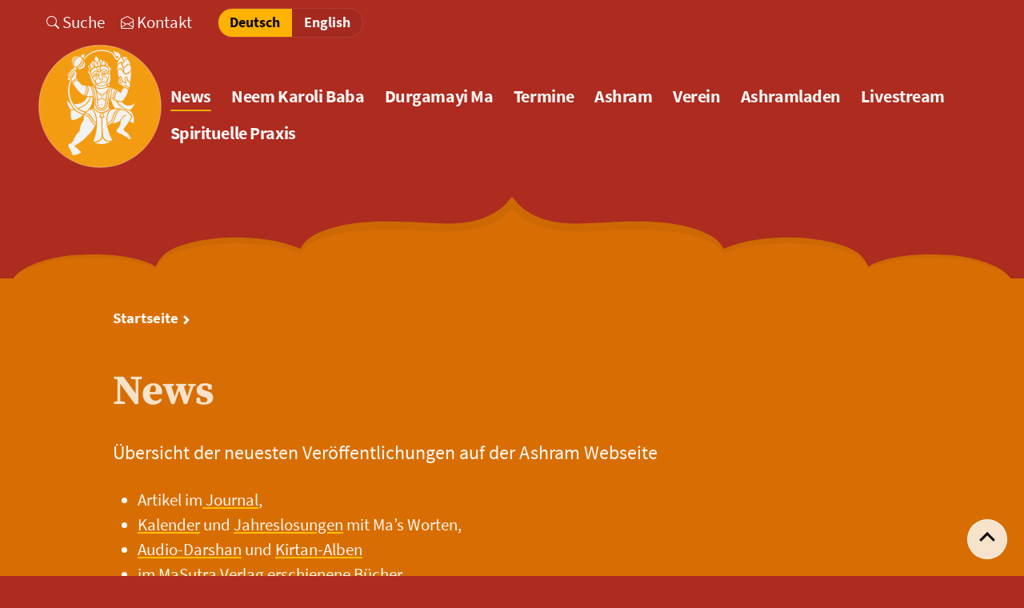

--- FILE ---
content_type: text/html; charset=UTF-8
request_url: https://ashram.de/de/news/page:4
body_size: 11550
content:

<!doctype html>
  <html class="no-js" lang="de">

<head>
  <script 
    type="text/plain"
    data-category="necessary">

    window.dataLayer = window.dataLayer || [];
    function gtag(){dataLayer.push(arguments);}

    gtag('consent', 'default', {
        ad_storage: 'denied',
        ad_user_data: 'denied',
        ad_personalization: 'denied',
        analytics_storage: 'denied',
        functionality_storage: 'denied',
        personalization_storage: 'denied',
        wait_for_update: 500
    });

    gtag('set', 'ads_data_redaction', true);
    gtag('set', 'url_passthrough', true);
</script>

<script
    type="text/plain"
    data-category="measurement"
    >

    gtag('js', new Date());
    gtag('config', 'G-YJ4KKD8BYV');

    gtag('consent', 'update', {
        personalization_storage: 'granted',
        functionality_storage: 'granted',
        analytics_storage: 'granted'
    });
    console.log("gtag: analytics_storage=granted");
</script>

<!-- Stop sending events to google analytics on opt-out -->
<script
    type="text/plain"
    data-category="!measurement"
    >
    window['ga-disable-G-YJ4KKD8BYV'] = true;
    CookieConsent.eraseCookies(/^(_ga|gid|__utm)/);
    console.log("gtag: disable tracking");
    // Reload the page to apply changes
    location.reload();
</script>

<script
    type="text/plain"
    data-category="ads"
    data-service="Google Ads">

    window.dataLayer = window.dataLayer || [];
    function gtag(){dataLayer.push(arguments);}

    gtag('consent', 'update', {
        ad_storage: 'granted'
    });

    console.log("gtag: ad_storage=granted");
</script>

<script
    type="text/plain"
    data-category="measurement"
    async
    src="https://www.googletagmanager.com/gtag/js?id=G-YJ4KKD8BYV">
</script>
<script>
    window.addEventListener('cc:onFirstConsent', ({detail}) => {
        // Log detail.cookie to console
        console.log('Cookie consent status:', detail.cookie.categories.length);

        // log consent status to /storage/logs/
        if (detail.cookie.categories.length > 1) {
            fetch('https://ashram.de/de/cc-log/1');
        } else {
            fetch('https://ashram.de/de/cc-log/0');
        }
    });
</script>
    <meta charset="utf-8">
      <title>News | Durgamayi Ma Ashram</title>
        <meta name="description" content="Übersicht der neuesten Veröffentlichungen auf der Ashram Webseite">
      <meta name="viewport" content="width=device-width, initial-scale=1.0">
  <meta name="theme-color" content="#222">
  <meta property="og:site_name" content="Durgamayi Ma Ashram">
      <meta property="og:title" content="News">
    <meta property="og:type" content="website">
  <meta property="og:url" content="https://ashram.de/de/news">
  <meta property="og:description" content="Übersicht der neuesten Veröffentlichungen auf der Ashram Webseite">
      <meta property="og:image" content="https://ashram.de/media/pages/news/89a238938a-1693819354/news-cover.jpg">
        <meta property="og:locale" content="de">
    <link rel="alternate" type="application/rss+xml" title="Ashram News" href="https://ashram.de/de/feed"/>
   
                  <link rel="alternate" hreflang="x-default" href="https://ashram.de/de/news">
                        <link rel="alternate" hreflang="en" href="https://ashram.de/en/news">
            
  <link rel="sitemap" type="application/xml" title="Sitemap" href="https://ashram.de/sitemap">
  <link rel="icon" href="/favicon.ico?v=3" sizes="48x48" ><!-- REVISED (Aug 11, 2023)! -->
  <link rel="icon" href="/favicon.svg?v=3" sizes="any" type="image/svg+xml"><!-- REVISED (Aug 11, 2023)! -->
  <link rel="apple-touch-icon?v=3" href="/apple-touch-icon.png?v=3"/>
  <link rel="manifest" href="/site.webmanifest?v=3" />
  <script>
    document.documentElement.className = document.documentElement.className.replace("no-js", "js");
  </script>
  
      <link href="https://cdn.jsdelivr.net/gh/orestbida/cookieconsent@v3.0.0/dist/cookieconsent.css" rel="stylesheet">  <link href="https://ashram.de/assets/css/style.min.css?v=0a668d831e645ee1b62607bd70b7a17c" rel="stylesheet">    
  <script defer src="https://ashram.de/assets/js/scripts/spotlight.min.js?v=14d090d519e9fa70e27973ff2bb78004"></script></head>


<body class="news-collection news-collection-1  red">

  
  <div class="site-header-wrapper ">
        <nav class="top-nav">
      <ul class="skip-to-links sr-only focusable">
        <li>
          <a class="sr-onl focusable btn" href="#inhalt">Zum Inhalt springen</a>
        </li>
        <li>
          <a class="sr-onl focusable btn" href="#hauptmenu">Zum Hauptmenu springen</a>
        </li>
      </ul>
              <ul class="topmenu">
                                        <li>
            <a href="https://ashram.de/de/suche"><div class="svg-icon "><svg xmlns="http://www.w3.org/2000/svg" width="16" height="16" fill="currentColor" class="bi bi-search" viewbox="0 0 16 16">  <path d="M11.742 10.344a6.5 6.5 0 1 0-1.397 1.398h-.001c.03.04.062.078.098.115l3.85 3.85a1 1 0 0 0 1.415-1.414l-3.85-3.85a1.007 1.007 0 0 0-.115-.1zM12 6.5a5.5 5.5 0 1 1-11 0 5.5 5.5 0 0 1 11 0z"></path></svg> </div>Suche</a>
          </li>
                              <li>
            <a href="https://ashram.de/de/kontakt"><div class="svg-icon "><svg xmlns="http://www.w3.org/2000/svg" width="16" height="16" fill="currentColor" class="bi bi-envelope-open" viewbox="0 0 16 16">  <path d="M8.47 1.318a1 1 0 0 0-.94 0l-6 3.2A1 1 0 0 0 1 5.4v.818l5.724 3.465L8 8.917l1.276.766L15 6.218V5.4a1 1 0 0 0-.53-.882l-6-3.2zM15 7.388l-4.754 2.877L15 13.117v-5.73zm-.035 6.874L8 10.083l-6.965 4.18A1 1 0 0 0 2 15h12a1 1 0 0 0 .965-.738zM1 13.117l4.754-2.852L1 7.387v5.73zM7.059.435a2 2 0 0 1 1.882 0l6 3.2A2 2 0 0 1 16 5.4V14a2 2 0 0 1-2 2H2a2 2 0 0 1-2-2V5.4a2 2 0 0 1 1.059-1.765l6-3.2z"></path></svg> </div>Kontakt</a>
          </li>
                  </ul>
        <h2 class="sr-only">Sprachen</h2>
        <ul class="languages"">
                      <li class="current" aria-current="true">
              <a href="https://ashram.de/de/news" hreflang="de">
                Deutsch              </a>
              </li>
                        <li>
              <a href="https://ashram.de/en/news" hreflang="en">
                English              </a>
              </li>
                    </ul>
            </nav>
    <header id="top" class="site-header page">
      <div class="brand">
              <div class="logo" style="--scale:90%">
      <a href="https://ashram.de/de" title="home" tabindex=-1>
        <img src="https://ashram.de/media/site/9de60c367c-1675343892/logo.svg" 
        width="650" 
        height="650" 
        alt="Logo Durgamayi Ma Ashram">
      </a>
    </div>
        </div>
      <nav id="hauptmenu" class="mainnav" aria-labelledby="main-menu">
        <h2 id="main-menu" class="sr-only">
          Menü        </h2>
        <ul>
                      <li>
              <a class="current" aria-current="page" href="https://ashram.de/de/news">News</a>
            </li>
                      <li>
              <a href="https://ashram.de/de/neem-karoli-baba">Neem Karoli Baba</a>
            </li>
                      <li>
              <a href="https://ashram.de/de/durgamayi-ma">Durgamayi Ma</a>
            </li>
                      <li>
              <a href="https://ashram.de/de/termine">Termine</a>
            </li>
                      <li>
              <a href="https://ashram.de/de/ashram">Ashram</a>
            </li>
                      <li>
              <a href="https://ashram.de/de/verein">Verein</a>
            </li>
                      <li>
              <a href="https://ashram.de/de/ashramladen">Ashramladen</a>
            </li>
                      <li>
              <a href="https://ashram.de/de/live">Livestream</a>
            </li>
                      <li>
              <a href="https://ashram.de/de/spirituelle-praxis">Spirituelle Praxis</a>
            </li>
                  </ul>
      </nav>
    </header>
    <div class="head-svg-wrapper" style="background-color: transparent;">
  <svg viewBox="0 0 600 50" style="background-color: transparent;" xmlns="http://www.w3.org/2000/svg">
    <defs></defs>

    <path class="orange" d="M 0 50 C 2.57 42.768 20.532 35.946 37.95 34.941 C 52.241 34.136 65.626 34.744 77.54 38.352 C 79.035 38.796 80.504 39.33 81.945 39.955 C 86.894 41.962 85.059 43.166 87.076 39.558 C 88.147 37.764 89.445 36.144 90.925 34.744 C 98.444 27.711 120.075 23.692 139.135 24.499 C 150.866 24.895 160.957 26.707 169.564 29.918 C 173.968 31.319 172.316 32.127 173.968 29.313 C 178.737 21.485 195.781 16.064 215.394 15.059 C 226.402 14.466 237.026 15.059 248.031 15.667 C 259.763 16.264 271.859 16.673 281.937 13.05 C 289.094 10.447 293.67 7.231 296.977 3.611 C 297.828 2.414 299.124 0.836 300.026 0 C 300.858 0.89 302.172 2.414 303.025 3.611 C 306.33 7.231 310.905 10.447 318.062 13.05 C 328.141 16.673 340.237 16.264 351.97 15.667 C 362.975 15.059 373.599 14.466 384.606 15.059 C 404.22 16.064 421.264 21.485 426.031 29.313 C 427.683 32.127 426.031 31.319 430.435 29.918 C 439.043 26.707 449.133 24.895 460.865 24.499 C 479.925 23.692 501.556 27.711 509.075 34.744 C 510.556 36.144 511.853 37.764 512.924 39.558 C 514.942 43.166 513.105 41.962 518.055 39.955 C 519.495 39.33 520.965 38.796 522.461 38.352 C 534.374 34.744 547.76 34.136 562.051 34.941 C 579.468 35.946 597.431 42.768 600 50" style="fill:var(--background-shade);"></path>

    <path class="orange" d="M 0 50 C 2.57 43.799 20.532 37.948 37.95 37.086 C 52.241 36.396 65.626 36.917 77.54 40.011 C 79.035 40.392 80.504 40.85 81.945 41.386 C 86.894 43.107 85.059 44.139 87.076 41.045 C 88.147 39.507 89.445 38.118 90.925 36.917 C 98.444 30.886 120.075 27.439 139.135 28.132 C 150.866 28.472 160.957 30.025 169.564 32.778 C 173.968 33.98 172.316 34.673 173.968 32.26 C 178.737 25.547 195.781 20.898 215.394 20.037 C 226.402 19.528 237.026 20.037 248.031 20.558 C 259.763 21.07 271.859 21.421 281.937 18.314 C 289.094 16.081 293.67 13.323 296.977 10.219 C 297.828 9.192 299.124 7.84 300.026 7.123 C 300.858 7.886 302.172 9.192 303.025 10.219 C 306.33 13.323 310.905 16.081 318.062 18.314 C 328.141 21.421 340.237 21.07 351.97 20.558 C 362.975 20.037 373.599 19.528 384.606 20.037 C 404.22 20.898 421.264 25.547 426.031 32.26 C 427.683 34.673 426.031 33.98 430.435 32.778 C 439.043 30.025 449.133 28.472 460.865 28.132 C 479.925 27.439 501.556 30.886 509.075 36.917 C 510.556 38.118 511.853 39.507 512.924 41.045 C 514.942 44.139 513.105 43.107 518.055 41.386 C 519.495 40.85 520.965 40.392 522.461 40.011 C 534.374 36.917 547.76 36.396 562.051 37.086 C 579.468 37.948 597.431 43.799 600 50" style="fill: var(--background-color);"></path>

  </svg>
</div>  </div><div class="main-wrapper no-breadcrumbs orange" style="--outline-color:var(--primary-color)">
  <main id="inhalt" class="main page base-grid collection">
      <nav class="breadcrumbs" aria-label="Du bist auf dieser Seite:">
    <ol>
            
      <li>
        <a  href="https://ashram.de/de">
        Startseite        </a>
      </li>
            
      <li>
        <a tabindex="-1" class="sr-only" aria-current="page" href="https://ashram.de/de/news">
        News        </a>
      </li>
          </ol>
  </nav>
    <div class="page-content">
                    
                      <h1 class="section-heading">
          News        </h1>
              
      
                  <div class="intro">
            <p>Übersicht der neuesten Veröffentlichungen auf der Ashram Webseite</p>          </div>
        
        

                
<div id="8513f344-8198-49e8-b1db-b3cff270d90c" class="grid-auto first-layout   " >
  
        
    
      <div class="  col-count-1" style="  ">
                  <div class="block-type-list first-list ">
            <ul><li>Artikel im<a href="https://ashram.de/de/spirituelle-praxis/journal"> </a><a href="/@/page/FvWc7CHk17z6M4Ya">Journal</a>,</li><li><a href="/@/page/ORcEVebDL0jk9aGa">Kalender</a> und <a href="/@/page/CJrpyYxkfuyYZUFb">Jahreslosungen</a> mit Ma’s Worten,</li><li><a href="https://ashram.de/de/spirituelle-praxis/audio-darshan">Audio-</a><a href="/@/page/grHKl6ES5uwJGnr0">Darshan</a> und <a href="/@/page/8IQ3IAiVslzSNyV2">Kirtan</a><a href="https://ashram.de/de/spirituelle-praxis/kirtan-alben">-Alben</a></li><li>im MaSutra Verlag erschienene <a href="/@/page/MTIbKiKPR7AssIYb">Bücher</a>.</li><li>Ankündigungen für <a href="/@/page/Idm3a98seuzT17J9" title="Darshan mit Ma">Darshan mit Ma</a> und <a href="/@/page/bHgAEEsdsajOnB2u" title="Feste im Ashram">Feste</a> im Ashram</li></ul>          </div>
                  <div class="block-type-button-block ">
              <div class="svg-icon btn"><a href="https://ashram.de/de/news/abo"><svg xmlns="http://www.w3.org/2000/svg" width="16" height="16" fill="currentColor" class="bi bi-bell-fill" viewbox="0 0 16 16">  <path d="M8 16a2 2 0 0 0 2-2H6a2 2 0 0 0 2 2zm.995-14.901a1 1 0 1 0-1.99 0A5.002 5.002 0 0 0 3 6c0 1.098-.5 6-2 7h14c-1.5-1-2-5.902-2-7 0-2.42-1.72-4.44-4.005-4.901z"></path></svg> <span class="svg-icon-text">Ashram News abonnieren</span></a></div>
          </div>
              </div>
    
  </div>
        
        <hr>
        
                
                <div id="pages" class="pages">
          <ul class="card-layout">
            <li class="card-item  default-article  colored-bg-tint ">
            <a class="card-link" href="https://ashram.de/de/spirituelle-praxis/journal/2024/neue-ausgabe-der-satsangleela" style="outline-color:var(--outline-color)!important">
        
          <div class="ratio" data-ratio="5/4">
    <picture>
      <source
        srcset="https://ashram.de/media/pages/spirituelle-praxis/journal/2024/neue-ausgabe-der-satsangleela/694eda3cff-1732437478/3-2024-satsangleela-400x-q72.webp 400w, https://ashram.de/media/pages/spirituelle-praxis/journal/2024/neue-ausgabe-der-satsangleela/694eda3cff-1732437478/3-2024-satsangleela-800x-q72.webp 800w"
        sizes="370px"
        type="image/webp"
        >
        <img 
        class="card-cover" 
        srcset="https://ashram.de/media/pages/spirituelle-praxis/journal/2024/neue-ausgabe-der-satsangleela/694eda3cff-1732437478/3-2024-satsangleela-400x.jpg 400w, https://ashram.de/media/pages/spirituelle-praxis/journal/2024/neue-ausgabe-der-satsangleela/694eda3cff-1732437478/3-2024-satsangleela-800x.jpg 800w"
        sizes="370px"
        src="https://ashram.de/media/pages/spirituelle-praxis/journal/2024/neue-ausgabe-der-satsangleela/694eda3cff-1732437478/3-2024-satsangleela.jpg" 
        width="2600" 
        height="1463" 
        alt=""
        style="--ar:5/4; object-position: 50.0% 50.0%" 
        loading="lazy"
      >
    </picture>
  </div>
        <div class="card-text">
                      <span style="font-size: 0.75em"><time datetime="2024-11-24T09:30:00+01:00"><span >24.11.</span>2024</time></span>
                    <h3 class="card-heading">
                        Neue Ausgabe der SatsangLeela ist erschienen          </h3>


                      <div class="card-description">
              In dieser Ausgabe berichten wir über den wegweisenden Retreat im Juli und das wunderschöne Fest zu Guru Purnima, das zu Ehren aller Meister …            </div>
                  </div>
      </a>

              <ul class="meta card-meta">
                      <li class="article-parent"><a href="https://ashram.de/de/spirituelle-praxis/journal">Journal</a></li>
                            </ul>
      
    </li>
          <li class="card-item  default-article  colored-bg-tint ">
            <a class="card-link" href="https://ashram.de/de/spirituelle-praxis/journal/2024/mas-worte-an-eine-chela" style="outline-color:var(--outline-color)!important">
        
          <div class="ratio" data-ratio="5/4">
    <picture>
      <source
        srcset="https://ashram.de/media/pages/spirituelle-praxis/journal/2024/mas-worte-an-eine-chela/71f65f3200-1731177925/durga-yantra-transparent.svg 400w, https://ashram.de/media/pages/spirituelle-praxis/journal/2024/mas-worte-an-eine-chela/71f65f3200-1731177925/durga-yantra-transparent.svg 800w"
        sizes="370px"
        type="image/webp"
        >
        <img 
        class="card-cover" 
        srcset="https://ashram.de/media/pages/spirituelle-praxis/journal/2024/mas-worte-an-eine-chela/71f65f3200-1731177925/durga-yantra-transparent.svg 400w, https://ashram.de/media/pages/spirituelle-praxis/journal/2024/mas-worte-an-eine-chela/71f65f3200-1731177925/durga-yantra-transparent.svg 800w"
        sizes="370px"
        src="https://ashram.de/media/pages/spirituelle-praxis/journal/2024/mas-worte-an-eine-chela/71f65f3200-1731177925/durga-yantra-transparent.svg" 
        width="1133" 
        height="566" 
        alt=""
        style="--ar:5/4; object-position: " 
        loading="lazy"
      >
    </picture>
  </div>
        <div class="card-text">
                      <span style="font-size: 0.75em"><time datetime="2024-11-09T19:15:00+01:00"><span >9.11.</span>2024</time></span>
                    <h3 class="card-heading">
                        Ma's Worte an eine Chela zu den Wahlergebnissen in den USA          </h3>


                      <div class="card-description">
              Im Angesicht des Wahlergebnisses in den USA bat eine Chela ihre Meisterin um Orientierung. Dies ist Ma’s Antwort:            </div>
                  </div>
      </a>

              <ul class="meta card-meta">
                      <li class="article-parent"><a href="https://ashram.de/de/spirituelle-praxis/journal">Journal</a></li>
                            </ul>
      
    </li>
          <li class="card-item  default-article  colored-bg-tint ">
            <a class="card-link" href="https://ashram.de/de/spirituelle-praxis/journal/2024/die-herrlichkeit-des-lebens" style="outline-color:var(--outline-color)!important">
        
          <div class="ratio" data-ratio="5/4">
    <picture>
      <source
        srcset="https://ashram.de/media/pages/spirituelle-praxis/journal/2024/die-herrlichkeit-des-lebens/4079927a6c-1730925099/ma-dhuni-retreat-400x-q72.webp 400w, https://ashram.de/media/pages/spirituelle-praxis/journal/2024/die-herrlichkeit-des-lebens/4079927a6c-1730925099/ma-dhuni-retreat-800x-q72.webp 800w"
        sizes="370px"
        type="image/webp"
        >
        <img 
        class="card-cover" 
        srcset="https://ashram.de/media/pages/spirituelle-praxis/journal/2024/die-herrlichkeit-des-lebens/4079927a6c-1730925099/ma-dhuni-retreat-400x.jpg 400w, https://ashram.de/media/pages/spirituelle-praxis/journal/2024/die-herrlichkeit-des-lebens/4079927a6c-1730925099/ma-dhuni-retreat-800x.jpg 800w"
        sizes="370px"
        src="https://ashram.de/media/pages/spirituelle-praxis/journal/2024/die-herrlichkeit-des-lebens/4079927a6c-1730925099/ma-dhuni-retreat.jpeg" 
        width="2600" 
        height="2600" 
        alt=""
        style="--ar:5/4; object-position: 43.9% 20.8%" 
        loading="lazy"
      >
    </picture>
  </div>
        <div class="card-text">
                      <span style="font-size: 0.75em"><time datetime="2024-11-06T16:35:00+01:00"><span >6.11.</span>2024</time></span>
                    <h3 class="card-heading">
                        Die Herrlichkeit des Lebens          </h3>


                      <div class="card-description">
              Vor dem Retreat schrieb ein Schüler, sich an Ma’s Jahreslosung für dieses Jahr erinnernd, an Ma: Ich rufe Dich und bitte Dich zum Retreat …            </div>
                  </div>
      </a>

              <ul class="meta card-meta">
                      <li class="article-parent"><a href="https://ashram.de/de/spirituelle-praxis/journal">Journal</a></li>
                            </ul>
      
    </li>
          <li class="card-item  calendar-article light colored-bg-tint ">
            <a class="card-link" href="https://ashram.de/de/spirituelle-praxis/kalender/2024/november" style="outline-color:var(--outline-color)!important">
        
          <div class="ratio" data-ratio="5/4">
    <picture>
      <source
        srcset="https://ashram.de/media/pages/spirituelle-praxis/kalender/2024/november/79bafefaa7-1729693627/calendar-2024-november-400x-q72.webp 400w, https://ashram.de/media/pages/spirituelle-praxis/kalender/2024/november/79bafefaa7-1729693627/calendar-2024-november-800x-q72.webp 800w"
        sizes="370px"
        type="image/webp"
        >
        <img 
        class="card-cover" 
        srcset="https://ashram.de/media/pages/spirituelle-praxis/kalender/2024/november/79bafefaa7-1729693627/calendar-2024-november-400x.jpg 400w, https://ashram.de/media/pages/spirituelle-praxis/kalender/2024/november/79bafefaa7-1729693627/calendar-2024-november-800x.jpg 800w"
        sizes="370px"
        src="https://ashram.de/media/pages/spirituelle-praxis/kalender/2024/november/79bafefaa7-1729693627/calendar-2024-november.jpg" 
        width="1950" 
        height="2600" 
        alt=""
        style="--ar:1; object-position: " 
        loading="lazy"
      >
    </picture>
  </div>
        <div class="card-text">
                      <span style="font-size: 0.75em"><time datetime="2024-11-01T01:00:00+01:00"><span class="sr-only">1.11.</span>2024</time></span>
                    <h3 class="card-heading">
                        November          </h3>


                      <div class="card-description">
              sich allein auf den verstand berufend, bleibt der mensch ein haltloses blatt im wind.            </div>
                  </div>
      </a>

              <ul class="meta card-meta">
                      <li class="article-parent"><a href="https://ashram.de/de/spirituelle-praxis/kalender">Kalender</a></li>
                            </ul>
      
    </li>
          <li class="card-item  default-article  colored-bg-tint ">
            <a class="card-link" href="https://ashram.de/de/spirituelle-praxis/journal/2024/fest-der-goettlichen-mutter" style="outline-color:var(--outline-color)!important">
        
          <div class="ratio" data-ratio="5/4">
    <picture>
      <source
        srcset="https://ashram.de/media/pages/spirituelle-praxis/journal/2024/fest-der-goettlichen-mutter/5475c55c4f-1729017611/pujari-400x-q72.webp 400w, https://ashram.de/media/pages/spirituelle-praxis/journal/2024/fest-der-goettlichen-mutter/5475c55c4f-1729017611/pujari-800x-q72.webp 800w"
        sizes="370px"
        type="image/webp"
        >
        <img 
        class="card-cover" 
        srcset="https://ashram.de/media/pages/spirituelle-praxis/journal/2024/fest-der-goettlichen-mutter/5475c55c4f-1729017611/pujari-400x.jpg 400w, https://ashram.de/media/pages/spirituelle-praxis/journal/2024/fest-der-goettlichen-mutter/5475c55c4f-1729017611/pujari-800x.jpg 800w"
        sizes="370px"
        src="https://ashram.de/media/pages/spirituelle-praxis/journal/2024/fest-der-goettlichen-mutter/5475c55c4f-1729017611/pujari.jpeg" 
        width="1499" 
        height="1212" 
        alt=""
        style="--ar:5/4; object-position: " 
        loading="lazy"
      >
    </picture>
  </div>
        <div class="card-text">
                      <span style="font-size: 0.75em"><time datetime="2024-10-15T20:25:00+02:00"><span >15.10.</span>2024</time></span>
                    <h3 class="card-heading">
                        Fest der göttlichen Mutter          </h3>


                      <div class="card-description">
              Allen Erfahrungen liegt nur die Eine Erfahrung zugrunde – DIE GÖTTLICHE MUTTER — aus dem Gedicht „Die Göttliche Mutter“ von Swami …            </div>
                  </div>
      </a>

              <ul class="meta card-meta">
                      <li class="article-parent"><a href="https://ashram.de/de/spirituelle-praxis/journal">Journal</a></li>
                            </ul>
      
    </li>
          <li class="card-item  calendar-article light colored-bg-tint ">
            <a class="card-link" href="https://ashram.de/de/spirituelle-praxis/kalender/2024/oktober" style="outline-color:var(--outline-color)!important">
        
          <div class="ratio" data-ratio="5/4">
    <picture>
      <source
        srcset="https://ashram.de/media/pages/spirituelle-praxis/kalender/2024/oktober/fd591b33fa-1727709729/kalender-oktober-2024-400x-q72.webp 400w, https://ashram.de/media/pages/spirituelle-praxis/kalender/2024/oktober/fd591b33fa-1727709729/kalender-oktober-2024-800x-q72.webp 800w"
        sizes="370px"
        type="image/webp"
        >
        <img 
        class="card-cover" 
        srcset="https://ashram.de/media/pages/spirituelle-praxis/kalender/2024/oktober/fd591b33fa-1727709729/kalender-oktober-2024-400x.jpg 400w, https://ashram.de/media/pages/spirituelle-praxis/kalender/2024/oktober/fd591b33fa-1727709729/kalender-oktober-2024-800x.jpg 800w"
        sizes="370px"
        src="https://ashram.de/media/pages/spirituelle-praxis/kalender/2024/oktober/fd591b33fa-1727709729/kalender-oktober-2024.jpg" 
        width="1950" 
        height="2600" 
        alt=""
        style="--ar:1; object-position: " 
        loading="lazy"
      >
    </picture>
  </div>
        <div class="card-text">
                      <span style="font-size: 0.75em"><time datetime="2024-10-01T01:00:00+02:00"><span class="sr-only">1.10.</span>2024</time></span>
                    <h3 class="card-heading">
                        Oktober          </h3>


                      <div class="card-description">
              auf eine art wird man entwurzelt auf dem spirituellen weg und zunehmend konfrontiert mit der unmittelbaren wirklichkeit, die in uns atmet.            </div>
                  </div>
      </a>

              <ul class="meta card-meta">
                      <li class="article-parent"><a href="https://ashram.de/de/spirituelle-praxis/kalender">Kalender</a></li>
                            </ul>
      
    </li>
          <li class="card-item  default-article  colored-bg-tint ">
            <a class="card-link" href="https://ashram.de/de/spirituelle-praxis/journal/2024/vermachtnis-der-liebe-und-des-mitgefuhls" style="outline-color:var(--outline-color)!important">
        
          <div class="ratio" data-ratio="5/4">
    <picture>
      <source
        srcset="https://ashram.de/media/pages/spirituelle-praxis/journal/2024/vermachtnis-der-liebe-und-des-mitgefuhls/d22bf0505f-1726491769/thakt-baba-kutir-400x-q72.webp 400w, https://ashram.de/media/pages/spirituelle-praxis/journal/2024/vermachtnis-der-liebe-und-des-mitgefuhls/d22bf0505f-1726491769/thakt-baba-kutir-800x-q72.webp 800w"
        sizes="370px"
        type="image/webp"
        >
        <img 
        class="card-cover" 
        srcset="https://ashram.de/media/pages/spirituelle-praxis/journal/2024/vermachtnis-der-liebe-und-des-mitgefuhls/d22bf0505f-1726491769/thakt-baba-kutir-400x.jpg 400w, https://ashram.de/media/pages/spirituelle-praxis/journal/2024/vermachtnis-der-liebe-und-des-mitgefuhls/d22bf0505f-1726491769/thakt-baba-kutir-800x.jpg 800w"
        sizes="370px"
        src="https://ashram.de/media/pages/spirituelle-praxis/journal/2024/vermachtnis-der-liebe-und-des-mitgefuhls/d22bf0505f-1726491769/thakt-baba-kutir.jpg" 
        width="2600" 
        height="1635" 
        alt="Baba’s Thakat im Baba Kutir festlich geschmückt"
        style="--ar:5/4; object-position: " 
        loading="lazy"
      >
    </picture>
  </div>
        <div class="card-text">
                      <span style="font-size: 0.75em"><time datetime="2024-09-16T14:25:00+02:00"><span >16.09.</span>2024</time></span>
                    <h3 class="card-heading">
                        Vermächtnis der Liebe und des Mitgefühls          </h3>


                      <div class="card-description">
              Samstagmorgen schenkt Ma uns allen einen Moment in Stille – mit Ma im Darshanzimmer zu sein. Während je eine kleine Gruppe in Ma’s Essenz …            </div>
                  </div>
      </a>

              <ul class="meta card-meta">
                      <li class="article-parent"><a href="https://ashram.de/de/spirituelle-praxis/journal">Journal</a></li>
                            </ul>
      
    </li>
          <li class="card-item  default-article  colored-bg-tint ">
            <a class="card-link" href="https://ashram.de/de/spirituelle-praxis/journal/2024/sri-baba-neem-karoli-mahasamadhi-vor-51-jahren" style="outline-color:var(--outline-color)!important">
        
          <div class="ratio" data-ratio="5/4">
    <picture>
      <source
        srcset="https://ashram.de/media/pages/spirituelle-praxis/journal/2024/sri-baba-neem-karoli-mahasamadhi-vor-51-jahren/07d7e6edc4-1726074620/neem-karoli-baba-mahasamadhi-durgamayi-ma-as-young-devotee-400x-q72.webp 400w, https://ashram.de/media/pages/spirituelle-praxis/journal/2024/sri-baba-neem-karoli-mahasamadhi-vor-51-jahren/07d7e6edc4-1726074620/neem-karoli-baba-mahasamadhi-durgamayi-ma-as-young-devotee-800x-q72.webp 800w"
        sizes="370px"
        type="image/webp"
        >
        <img 
        class="card-cover" 
        srcset="https://ashram.de/media/pages/spirituelle-praxis/journal/2024/sri-baba-neem-karoli-mahasamadhi-vor-51-jahren/07d7e6edc4-1726074620/neem-karoli-baba-mahasamadhi-durgamayi-ma-as-young-devotee-400x.jpg 400w, https://ashram.de/media/pages/spirituelle-praxis/journal/2024/sri-baba-neem-karoli-mahasamadhi-vor-51-jahren/07d7e6edc4-1726074620/neem-karoli-baba-mahasamadhi-durgamayi-ma-as-young-devotee-800x.jpg 800w"
        sizes="370px"
        src="https://ashram.de/media/pages/spirituelle-praxis/journal/2024/sri-baba-neem-karoli-mahasamadhi-vor-51-jahren/07d7e6edc4-1726074620/neem-karoli-baba-mahasamadhi-durgamayi-ma-as-young-devotee.jpeg" 
        width="2600" 
        height="1873" 
        alt=""
        style="--ar:5/4; object-position: 47.5% 46.9%" 
        loading="lazy"
      >
    </picture>
  </div>
        <div class="card-text">
                      <span style="font-size: 0.75em"><time datetime="2024-09-11T19:10:00+02:00"><span >11.09.</span>2024</time></span>
                    <h3 class="card-heading">
                        🌸 Sri Baba Neem Karoli 🌼 Mahasamadhi vor 51 Jahren          </h3>


                      <div class="card-description">
              Heute vor 51 Jahren ließ Sri Neem Karoli Baba Maharaj seine physische Form zurück, und nahm Mahasamadhi. Alles entspringt aus dir und …            </div>
                  </div>
      </a>

              <ul class="meta card-meta">
                      <li class="article-parent"><a href="https://ashram.de/de/spirituelle-praxis/journal">Journal</a></li>
                            </ul>
      
    </li>
          <li class="card-item  calendar-article light colored-bg-tint ">
            <a class="card-link" href="https://ashram.de/de/spirituelle-praxis/kalender/2024/september" style="outline-color:var(--outline-color)!important">
        
          <div class="ratio" data-ratio="5/4">
    <picture>
      <source
        srcset="https://ashram.de/media/pages/spirituelle-praxis/kalender/2024/september/78a3dd4ee9-1724853845/kal24-10-400x-q72.webp 400w, https://ashram.de/media/pages/spirituelle-praxis/kalender/2024/september/78a3dd4ee9-1724853845/kal24-10-800x-q72.webp 800w"
        sizes="370px"
        type="image/webp"
        >
        <img 
        class="card-cover" 
        srcset="https://ashram.de/media/pages/spirituelle-praxis/kalender/2024/september/78a3dd4ee9-1724853845/kal24-10-400x.jpg 400w, https://ashram.de/media/pages/spirituelle-praxis/kalender/2024/september/78a3dd4ee9-1724853845/kal24-10-800x.jpg 800w"
        sizes="370px"
        src="https://ashram.de/media/pages/spirituelle-praxis/kalender/2024/september/78a3dd4ee9-1724853845/kal24-10.jpg" 
        width="1950" 
        height="2600" 
        alt=""
        style="--ar:1; object-position: " 
        loading="lazy"
      >
    </picture>
  </div>
        <div class="card-text">
                      <span style="font-size: 0.75em"><time datetime="2024-09-01T00:05:00+02:00"><span class="sr-only">1.09.</span>2024</time></span>
                    <h3 class="card-heading">
                        September          </h3>


                      <div class="card-description">
              schließe ab mit vergangenen fehlern! es gibt nichts, was du an ihnen ändern könntest.            </div>
                  </div>
      </a>

              <ul class="meta card-meta">
                      <li class="article-parent"><a href="https://ashram.de/de/spirituelle-praxis/kalender">Kalender</a></li>
                            </ul>
      
    </li>
          <li class="card-item  default-article  colored-bg-tint ">
            <a class="card-link" href="https://ashram.de/de/spirituelle-praxis/journal/2024/mas-darshan-im-ashram-brindavon-nach-langer-zeit" style="outline-color:var(--outline-color)!important">
        
          <div class="ratio" data-ratio="5/4">
    <picture>
      <source
        srcset="https://ashram.de/media/pages/spirituelle-praxis/journal/2024/mas-darshan-im-ashram-brindavon-nach-langer-zeit/552d23fd6c-1724856005/durga-devi-400x-q72.webp 400w, https://ashram.de/media/pages/spirituelle-praxis/journal/2024/mas-darshan-im-ashram-brindavon-nach-langer-zeit/552d23fd6c-1724856005/durga-devi-800x-q72.webp 800w"
        sizes="370px"
        type="image/webp"
        >
        <img 
        class="card-cover" 
        srcset="https://ashram.de/media/pages/spirituelle-praxis/journal/2024/mas-darshan-im-ashram-brindavon-nach-langer-zeit/552d23fd6c-1724856005/durga-devi-400x.jpg 400w, https://ashram.de/media/pages/spirituelle-praxis/journal/2024/mas-darshan-im-ashram-brindavon-nach-langer-zeit/552d23fd6c-1724856005/durga-devi-800x.jpg 800w"
        sizes="370px"
        src="https://ashram.de/media/pages/spirituelle-praxis/journal/2024/mas-darshan-im-ashram-brindavon-nach-langer-zeit/552d23fd6c-1724856005/durga-devi.jpg" 
        width="2199" 
        height="2600" 
        alt=""
        style="--ar:5/4; object-position: " 
        loading="lazy"
      >
    </picture>
  </div>
        <div class="card-text">
                      <span style="font-size: 0.75em"><time datetime="2024-08-28T16:20:00+02:00"><span >28.08.</span>2024</time></span>
                    <h3 class="card-heading">
                        Ma’s Darshan im Ashram Brindavon - nach langer Zeit          </h3>


                      <div class="card-description">
              Zu unserer großen Freude gab Ma im August 2024 wieder Darshan im Ashram Brindavon - zum ersten Mal seit der Eröffnung des Baba Mandir im …            </div>
                  </div>
      </a>

              <ul class="meta card-meta">
                      <li class="article-parent"><a href="https://ashram.de/de/spirituelle-praxis/journal">Journal</a></li>
                            </ul>
      
    </li>
          <li class="card-item  calendar-article light colored-bg-tint ">
            <a class="card-link" href="https://ashram.de/de/spirituelle-praxis/kalender/2024/august" style="outline-color:var(--outline-color)!important">
        
          <div class="ratio" data-ratio="5/4">
    <picture>
      <source
        srcset="https://ashram.de/media/pages/spirituelle-praxis/kalender/2024/august/96b3d5a06b-1722240229/kal24-9-400x-q72.webp 400w, https://ashram.de/media/pages/spirituelle-praxis/kalender/2024/august/96b3d5a06b-1722240229/kal24-9-800x-q72.webp 800w"
        sizes="370px"
        type="image/webp"
        >
        <img 
        class="card-cover" 
        srcset="https://ashram.de/media/pages/spirituelle-praxis/kalender/2024/august/96b3d5a06b-1722240229/kal24-9-400x.jpg 400w, https://ashram.de/media/pages/spirituelle-praxis/kalender/2024/august/96b3d5a06b-1722240229/kal24-9-800x.jpg 800w"
        sizes="370px"
        src="https://ashram.de/media/pages/spirituelle-praxis/kalender/2024/august/96b3d5a06b-1722240229/kal24-9.jpg" 
        width="2600" 
        height="1950" 
        alt=""
        style="--ar:1; object-position: 50% 50%" 
        loading="lazy"
      >
    </picture>
  </div>
        <div class="card-text">
                      <span style="font-size: 0.75em"><time datetime="2024-08-01T00:05:00+02:00"><span class="sr-only">1.08.</span>2024</time></span>
                    <h3 class="card-heading">
                        August          </h3>


                      <div class="card-description">
              ein yogischer mensch hört irgendwann auf zu beklagen, dass er an eigener wichtigkeit verliert. der dadurch frei gewordene raum wird mit …            </div>
                  </div>
      </a>

              <ul class="meta card-meta">
                      <li class="article-parent"><a href="https://ashram.de/de/spirituelle-praxis/kalender">Kalender</a></li>
                            </ul>
      
    </li>
          <li class="card-item  default-article  colored-bg-tint ">
            <a class="card-link" href="https://ashram.de/de/spirituelle-praxis/journal/2024/impressionen-vom-guru-purnima-fest-2024" style="outline-color:var(--outline-color)!important">
        
          <div class="ratio" data-ratio="5/4">
    <picture>
      <source
        srcset="https://ashram.de/media/pages/spirituelle-praxis/journal/2024/impressionen-vom-guru-purnima-fest-2024/87a67d2a7e-1721654360/guru-poornima-puja-2024-sri-neem-karoli-baba-mandir-germany-400x-q72.webp 400w, https://ashram.de/media/pages/spirituelle-praxis/journal/2024/impressionen-vom-guru-purnima-fest-2024/87a67d2a7e-1721654360/guru-poornima-puja-2024-sri-neem-karoli-baba-mandir-germany-800x-q72.webp 800w"
        sizes="370px"
        type="image/webp"
        >
        <img 
        class="card-cover" 
        srcset="https://ashram.de/media/pages/spirituelle-praxis/journal/2024/impressionen-vom-guru-purnima-fest-2024/87a67d2a7e-1721654360/guru-poornima-puja-2024-sri-neem-karoli-baba-mandir-germany-400x.jpg 400w, https://ashram.de/media/pages/spirituelle-praxis/journal/2024/impressionen-vom-guru-purnima-fest-2024/87a67d2a7e-1721654360/guru-poornima-puja-2024-sri-neem-karoli-baba-mandir-germany-800x.jpg 800w"
        sizes="370px"
        src="https://ashram.de/media/pages/spirituelle-praxis/journal/2024/impressionen-vom-guru-purnima-fest-2024/87a67d2a7e-1721654360/guru-poornima-puja-2024-sri-neem-karoli-baba-mandir-germany.jpeg" 
        width="2035" 
        height="2600" 
        alt="üppig dekoriertes Bild von Maharajji Sri Neem Karoli Baba"
        style="--ar:5/4; object-position: 50% 50%" 
        loading="lazy"
      >
    </picture>
  </div>
        <div class="card-text">
                      <span style="font-size: 0.75em"><time datetime="2024-07-22T15:15:00+02:00"><span >22.07.</span>2024</time></span>
                    <h3 class="card-heading">
                        Impressionen vom Guru Purnima Fest 2024          </h3>


                      <div class="card-description">
              Namaste verehrte Ma glücklich und innerlich erfüllt fühlen wir uns nach diesem herrlichen Guru Purnima Fest im Sri Neem Karoli Baba Mandir …            </div>
                  </div>
      </a>

              <ul class="meta card-meta">
                      <li class="article-parent"><a href="https://ashram.de/de/spirituelle-praxis/journal">Journal</a></li>
                            </ul>
      
    </li>
  </ul>        </div>
        
        
        <nav class="page-content pagination" aria-label="Seiten">
  <ol>
          <li>
        <a class="btn" href="https://ashram.de/de/news#pages">
          1        </a>
      </li>
          <li>
        <a class="btn" href="https://ashram.de/de/news/page:2#pages">
          2        </a>
      </li>
          <li>
        <a class="btn" href="https://ashram.de/de/news/page:3#pages">
          3        </a>
      </li>
          <li>
        <a class="btn btn-current" aria-current="page" href="https://ashram.de/de/news/page:4#pages">
          4        </a>
      </li>
          <li>
        <a class="btn" href="https://ashram.de/de/news/page:5#pages">
          5        </a>
      </li>
          <li>
        <a class="btn" href="https://ashram.de/de/news/page:6#pages">
          6        </a>
      </li>
          <li>
        <a class="btn" href="https://ashram.de/de/news/page:7#pages">
          7        </a>
      </li>
          <li>
        <a class="btn" href="https://ashram.de/de/news/page:8#pages">
          8        </a>
      </li>
          <li>
        <a class="btn" href="https://ashram.de/de/news/page:9#pages">
          9        </a>
      </li>
          <li>
        <a class="btn" href="https://ashram.de/de/news/page:10#pages">
          10        </a>
      </li>
          <li>
        <a class="btn" href="https://ashram.de/de/news/page:11#pages">
          11        </a>
      </li>
          <li>
        <a class="btn" href="https://ashram.de/de/news/page:12#pages">
          12        </a>
      </li>
      </ol>
</nav>
<hr>

                
<div id="94343cd2-40a7-4935-aaa8-ef6f26620fbe" class="grid-auto first-layout   " >
  
        
    
      <div class="  col-count-1" style="  ">
                  <div class="block-type-heading first-heading ">
            <h2 id="news-abo">
  <a class="anchor" href="#news-abo">
      </a>
</h2>          </div>
                  <div class="block-type-aside ">
            <aside class="aside-column">
  <div class="clearfix">
    <h3>
      Email-Benachrichtung    </h3>
    <p>Melde dich hier an, wenn du bei neuen Artikeln eine automatische Email erhalten möchtest.<br />
<a class="btn" href="https://ashram.de/de/news/abo">News abonnieren</a></p>    <span class="aside-icon"><div class="svg-icon icon-m"><svg xmlns="http://www.w3.org/2000/svg" width="16" height="16" fill="currentColor" class="bi bi-bell-fill" viewbox="0 0 16 16">  <path d="M8 16a2 2 0 0 0 2-2H6a2 2 0 0 0 2 2zm.995-14.901a1 1 0 1 0-1.99 0A5.002 5.002 0 0 0 3 6c0 1.098-.5 6-2 7h14c-1.5-1-2-5.902-2-7 0-2.42-1.72-4.44-4.005-4.901z"></path></svg> </div></span>
  </div>
</aside>          </div>
              </div>
    
  </div>

                  </div>

              
      </main>
</div>
<footer class="site-footer-wrapper red colored-bg-shade">
      <div class="page home-grid footer-menu">
      <div class="main-inner">

        <nav class="pagination page-siblings">
                    <ul class="">
                      <li class="depth-1">
              <a class="btn colored-bg btn-current children" aria-current="page" href="https://ashram.de/de/news">
                News              </a>
            </li>
                      <li class="depth-1">
              <a class="btn colored-bg  children"  href="https://ashram.de/de/neem-karoli-baba">
                Sri Neem Karoli Baba              </a>
            </li>
                      <li class="depth-1">
              <a class="btn colored-bg  children"  href="https://ashram.de/de/durgamayi-ma">
                Durgamayi Ma              </a>
            </li>
                      <li class="depth-1">
              <a class="btn colored-bg  children"  href="https://ashram.de/de/termine">
                Termine              </a>
            </li>
                      <li class="depth-1">
              <a class="btn colored-bg  children"  href="https://ashram.de/de/ashram">
                Ashram              </a>
            </li>
                      <li class="depth-1">
              <a class="btn colored-bg  children"  href="https://ashram.de/de/verein">
                Verein              </a>
            </li>
                      <li class="depth-1">
              <a class="btn colored-bg  children"  href="https://ashram.de/de/ashramladen">
                Ashramladen              </a>
            </li>
                      <li class="depth-1">
              <a class="btn colored-bg  children"  href="https://ashram.de/de/live">
                Livestream              </a>
            </li>
                      <li class="depth-1">
              <a class="btn colored-bg  children"  href="https://ashram.de/de/spirituelle-praxis">
                Spirituelle Praxis              </a>
            </li>
                    </ul>
        </nav>
      </div>
    </div>
    <hr>
    <div class="site-footer page base-grid footer-nav-1">
    <div class="brand">
                    <div class="logo" style="--scale:60%">
      <a href="https://ashram.de/de" title="home" tabindex=-1>
        <img src="https://ashram.de/media/site/9de60c367c-1675343892/logo.svg" 
        width="650" 
        height="650" 
        alt="Logo Durgamayi Ma Ashram">
      </a>
    </div>
            </div>
    <div class="site-footer-text">
      <div class="svg-icon box border"><a href="/de/spenden"><svg xmlns="http://www.w3.org/2000/svg" width="16" height="16" fill="currentColor" class="bi bi-heart" viewbox="0 0 16 16">  <path d="m8 2.748-.717-.737C5.6.281 2.514.878 1.4 3.053c-.523 1.023-.641 2.5.314 4.385.92 1.815 2.834 3.989 6.286 6.357 3.452-2.368 5.365-4.542 6.286-6.357.955-1.886.838-3.362.314-4.385C13.486.878 10.4.28 8.717 2.01L8 2.748zM8 15C-7.333 4.868 3.279-3.04 7.824 1.143c.06.055.119.112.176.171a3.12 3.12 0 0 1 .176-.17C12.72-3.042 23.333 4.867 8 15z"></path></svg> <span class="svg-icon-text"> Spenden</span></a></div>      
              <nav aria-label="Social Media">
<ul class="icon-list">
    <li>
    <a href="https://www.youtube.com/channel/UCdLHjLl0jvdqX9ZD5Ocb5nw" aria-label="youtube">
      <svg role="img" xmlns="http://www.w3.org/2000/svg" viewBox="0 0 24 24"><title>YouTube</title><path d="M23.498 6.186a3.016 3.016 0 0 0-2.122-2.136C19.505 3.545 12 3.545 12 3.545s-7.505 0-9.377.505A3.017 3.017 0 0 0 .502 6.186C0 8.07 0 12 0 12s0 3.93.502 5.814a3.016 3.016 0 0 0 2.122 2.136c1.871.505 9.376.505 9.376.505s7.505 0 9.377-.505a3.015 3.015 0 0 0 2.122-2.136C24 15.93 24 12 24 12s0-3.93-.502-5.814zM9.545 15.568V8.432L15.818 12l-6.273 3.568z"/></svg>    </a>
  </li>
      <li>
    <a href="https://facebook.com/DurgamayiMaAshram" aria-label="facebook">
      <svg role="img" xmlns="http://www.w3.org/2000/svg" viewBox="0 0 24 24"><title>Facebook</title><path d="M24 12.073c0-6.627-5.373-12-12-12s-12 5.373-12 12c0 5.99 4.388 10.954 10.125 11.854v-8.385H7.078v-3.47h3.047V9.43c0-3.007 1.792-4.669 4.533-4.669 1.312 0 2.686.235 2.686.235v2.953H15.83c-1.491 0-1.956.925-1.956 1.874v2.25h3.328l-.532 3.47h-2.796v8.385C19.612 23.027 24 18.062 24 12.073z"/></svg>    </a>
  </li>
      <li>
    <a href="https://www.instagram.com/durgamayimaashram/" aria-label="instagram">
      <svg role="img" viewBox="0 0 24 24" xmlns="http://www.w3.org/2000/svg"><title>Instagram</title><path d="M12 0C8.74 0 8.333.015 7.053.072 5.775.132 4.905.333 4.14.63c-.789.306-1.459.717-2.126 1.384S.935 3.35.63 4.14C.333 4.905.131 5.775.072 7.053.012 8.333 0 8.74 0 12s.015 3.667.072 4.947c.06 1.277.261 2.148.558 2.913.306.788.717 1.459 1.384 2.126.667.666 1.336 1.079 2.126 1.384.766.296 1.636.499 2.913.558C8.333 23.988 8.74 24 12 24s3.667-.015 4.947-.072c1.277-.06 2.148-.262 2.913-.558.788-.306 1.459-.718 2.126-1.384.666-.667 1.079-1.335 1.384-2.126.296-.765.499-1.636.558-2.913.06-1.28.072-1.687.072-4.947s-.015-3.667-.072-4.947c-.06-1.277-.262-2.149-.558-2.913-.306-.789-.718-1.459-1.384-2.126C21.319 1.347 20.651.935 19.86.63c-.765-.297-1.636-.499-2.913-.558C15.667.012 15.26 0 12 0zm0 2.16c3.203 0 3.585.016 4.85.071 1.17.055 1.805.249 2.227.415.562.217.96.477 1.382.896.419.42.679.819.896 1.381.164.422.36 1.057.413 2.227.057 1.266.07 1.646.07 4.85s-.015 3.585-.074 4.85c-.061 1.17-.256 1.805-.421 2.227-.224.562-.479.96-.899 1.382-.419.419-.824.679-1.38.896-.42.164-1.065.36-2.235.413-1.274.057-1.649.07-4.859.07-3.211 0-3.586-.015-4.859-.074-1.171-.061-1.816-.256-2.236-.421-.569-.224-.96-.479-1.379-.899-.421-.419-.69-.824-.9-1.38-.165-.42-.359-1.065-.42-2.235-.045-1.26-.061-1.649-.061-4.844 0-3.196.016-3.586.061-4.861.061-1.17.255-1.814.42-2.234.21-.57.479-.96.9-1.381.419-.419.81-.689 1.379-.898.42-.166 1.051-.361 2.221-.421 1.275-.045 1.65-.06 4.859-.06l.045.03zm0 3.678c-3.405 0-6.162 2.76-6.162 6.162 0 3.405 2.76 6.162 6.162 6.162 3.405 0 6.162-2.76 6.162-6.162 0-3.405-2.76-6.162-6.162-6.162zM12 16c-2.21 0-4-1.79-4-4s1.79-4 4-4 4 1.79 4 4-1.79 4-4 4zm7.846-10.405c0 .795-.646 1.44-1.44 1.44-.795 0-1.44-.646-1.44-1.44 0-.794.646-1.439 1.44-1.439.793-.001 1.44.645 1.44 1.439z"/></svg>    </a>
  </li>
      <li class="generic-icon">
    <a href="https://open.spotify.com/artist/1kZPiL1P5QEVQSi5vp8vu7" aria-label="Spotify" title="Spotify">
      <svg role="img" viewBox="0 0 24 24" xmlns="http://www.w3.org/2000/svg"><title>Spotify</title><path d="M12 0C5.4 0 0 5.4 0 12s5.4 12 12 12 12-5.4 12-12S18.66 0 12 0zm5.521 17.34c-.24.359-.66.48-1.021.24-2.82-1.74-6.36-2.101-10.561-1.141-.418.122-.779-.179-.899-.539-.12-.421.18-.78.54-.9 4.56-1.021 8.52-.6 11.64 1.32.42.18.479.659.301 1.02zm1.44-3.3c-.301.42-.841.6-1.262.3-3.239-1.98-8.159-2.58-11.939-1.38-.479.12-1.02-.12-1.14-.6-.12-.48.12-1.021.6-1.141C9.6 9.9 15 10.561 18.72 12.84c.361.181.54.78.241 1.2zm.12-3.36C15.24 8.4 8.82 8.16 5.16 9.301c-.6.179-1.2-.181-1.38-.721-.18-.601.18-1.2.72-1.381 4.26-1.26 11.28-1.02 15.721 1.621.539.3.719 1.02.419 1.56-.299.421-1.02.599-1.559.3z"/></svg>    </a>
  </li>
      <li class="generic-icon">
    <a href="https://soundcloud.com/sri-durgamayi-ma-ashram" aria-label="SoundCloud" title="SoundCloud">
      <svg role="img" viewBox="0 0 24 24" xmlns="http://www.w3.org/2000/svg"><title>SoundCloud</title><path d="M1.175 12.225c-.051 0-.094.046-.101.1l-.233 2.154.233 2.105c.007.058.05.098.101.098.05 0 .09-.04.099-.098l.255-2.105-.27-2.154c0-.057-.045-.1-.09-.1m-.899.828c-.06 0-.091.037-.104.094L0 14.479l.165 1.308c0 .055.045.094.09.094s.089-.045.104-.104l.21-1.319-.21-1.334c0-.061-.044-.09-.09-.09m1.83-1.229c-.061 0-.12.045-.12.104l-.21 2.563.225 2.458c0 .06.045.12.119.12.061 0 .105-.061.121-.12l.254-2.474-.254-2.548c-.016-.06-.061-.12-.121-.12m.945-.089c-.075 0-.135.06-.15.135l-.193 2.64.21 2.544c.016.077.075.138.149.138.075 0 .135-.061.15-.15l.24-2.532-.24-2.623c0-.075-.06-.135-.135-.135l-.031-.017zm1.155.36c-.005-.09-.075-.149-.159-.149-.09 0-.158.06-.164.149l-.217 2.43.2 2.563c0 .09.075.157.159.157.074 0 .148-.068.148-.158l.227-2.563-.227-2.444.033.015zm.809-1.709c-.101 0-.18.09-.18.181l-.21 3.957.187 2.563c0 .09.08.164.18.164.094 0 .174-.09.18-.18l.209-2.563-.209-3.972c-.008-.104-.088-.18-.18-.18m.959-.914c-.105 0-.195.09-.203.194l-.18 4.872.165 2.548c0 .12.09.209.195.209.104 0 .194-.089.21-.209l.193-2.548-.192-4.856c-.016-.12-.105-.21-.21-.21m.989-.449c-.121 0-.211.089-.225.209l-.165 5.275.165 2.52c.014.119.104.225.225.225.119 0 .225-.105.225-.225l.195-2.52-.196-5.275c0-.12-.105-.225-.225-.225m1.245.045c0-.135-.105-.24-.24-.24-.119 0-.24.105-.24.24l-.149 5.441.149 2.503c.016.135.121.24.256.24s.24-.105.24-.24l.164-2.503-.164-5.456-.016.015zm.749-.134c-.135 0-.255.119-.255.254l-.15 5.322.15 2.473c0 .15.12.255.255.255s.255-.12.255-.27l.15-2.474-.165-5.307c0-.148-.12-.27-.271-.27m1.005.166c-.164 0-.284.135-.284.285l-.103 5.143.135 2.474c0 .149.119.277.284.277.149 0 .271-.12.284-.285l.121-2.443-.135-5.112c-.012-.164-.135-.285-.285-.285m1.184-.945c-.045-.029-.105-.044-.165-.044s-.119.015-.165.044c-.09.054-.149.15-.149.255v.061l-.104 6.048.115 2.449v.008c.008.06.03.135.074.18.058.061.142.104.234.104.08 0 .158-.044.209-.09.058-.06.091-.135.091-.225l.015-.24.117-2.203-.135-6.086c0-.104-.061-.193-.135-.239l-.002-.022zm1.006-.547c-.045-.045-.09-.061-.15-.061-.074 0-.149.016-.209.061-.075.061-.119.15-.119.24v.029l-.137 6.609.076 1.215.061 1.185c0 .164.148.314.328.314.181 0 .33-.15.33-.329l.15-2.414-.15-6.637c0-.12-.074-.221-.165-.277m8.934 3.777c-.405 0-.795.086-1.139.232-.24-2.654-2.46-4.736-5.188-4.736-.659 0-1.305.135-1.889.359-.225.09-.27.18-.285.359v9.368c.016.18.15.33.33.345h8.185C22.681 17.218 24 15.914 24 14.28s-1.319-2.952-2.938-2.952"/></svg>    </a>
  </li>
  </ul>
</nav>              </div>
              <nav class="site-footer-nav">
  <div class="footer-nav-item">
    <h2 class="footer-nav-heading"><div class="svg-icon "><svg xmlns="http://www.w3.org/2000/svg" width="16" height="16" fill="currentColor" class="bi bi-bookmark-check-fill" viewBox="0 0 16 16">  <path fill-rule="evenodd" d="M2 15.5V2a2 2 0 0 1 2-2h8a2 2 0 0 1 2 2v13.5a.5.5 0 0 1-.74.439L8 13.069l-5.26 2.87A.5.5 0 0 1 2 15.5zm8.854-9.646a.5.5 0 0 0-.708-.708L7.5 7.793 6.354 6.646a.5.5 0 1 0-.708.708l1.5 1.5a.5.5 0 0 0 .708 0l3-3z"/></svg>&nbsp;</div> Weitere Seiten:</h2>
    <ul>
          <li><a href="https://ashram.de/de/kontakt">Kontakt</a></li>
          <li><a href="https://ashram.de/de/impressum">Impressum</a></li>
          <li><a href="https://ashram.de/de/inhaltsverzeichnis">Inhaltsverzeichnis</a></li>
          <li><a href="https://ashram.de/de/datenschutzerklaerung">Datenschutzerklärung</a></li>
        </ul>
  </div>


</nav>                <div class="copyrights">
          <p>© 1997 - 2026 Durgamayi Ma Ashram e.V.</p>        </div>
        <a id="totop" href="#top">
          <span class="sr-only">Zum Beginn der Seite</span>
        </a>
      </div>
      <button class="btn btn-cc" type="button" data-cc="show-preferencesModal">Datenschutz-Einstellungen anpassen</button>
  <div class="ram-line"></div>
</footer>

  
    
    <script defer src="https://cdn.jsdelivr.net/gh/orestbida/cookieconsent@v3.0.0/dist/cookieconsent.umd.js"></script>
<script defer src="https://ashram.de/de/cookieconsent.js"></script> 




  <script defer src="https://static.cloudflareinsights.com/beacon.min.js/vcd15cbe7772f49c399c6a5babf22c1241717689176015" integrity="sha512-ZpsOmlRQV6y907TI0dKBHq9Md29nnaEIPlkf84rnaERnq6zvWvPUqr2ft8M1aS28oN72PdrCzSjY4U6VaAw1EQ==" data-cf-beacon='{"version":"2024.11.0","token":"112e3d8a16ff4e0a90543467b8c918ff","r":1,"server_timing":{"name":{"cfCacheStatus":true,"cfEdge":true,"cfExtPri":true,"cfL4":true,"cfOrigin":true,"cfSpeedBrain":true},"location_startswith":null}}' crossorigin="anonymous"></script>
</body>

</html>

--- FILE ---
content_type: application/javascript; charset=UTF-8
request_url: https://ashram.de/de/cookieconsent.js
body_size: 506
content:
CookieConsent.run({"categories":{"necessary":{"enabled":true,"readOnly":true},"measurement":[],"functionality":false,"experience":false,"marketing":false},"guiOptions":{"consentModal":{"layout":"box inline","position":"bottom center","flipButtons":true,"equalWeightButtons":false},"preferencesModal":{"layout":"box","flipButtons":true,"equalWeightButtons":false}},"revision":1,"root":"document.body","autoClearCookies":true,"autoShow":true,"hideFromBots":true,"disablePageInteraction":false,"lazyHtmlGeneration":true,"language":{"default":"kirby","autoDetect":false,"rtl":false,"translations":{"kirby":{"consentModal":{"title":"Datenschutz: Einstellungen","description":"Wir setzen auf dieser Seite Cookies und andere Technologien ein, um den Bediencomfort zu erh\u00f6hen, die Website zu sch\u00fctzen, Inhalte optimiert darzustellen sowie Nutzerzahlen und Nutzerverhalten zu analysieren.\n        Details zur Datennutzung und ggfs. -weitergabe findest du in der <a href='\/de\/datenschutzerklaerung'>Datenschutzerkl\u00e4rung<\/a>.\n        Deine jetzt getroffene Entscheidung kannst du jederzeit \u00fcber den Link 'Datenschutz-Einstellungen' im Footer (am Ende einer jeden Seite) anpassen.<br><br><a href='\/de\/datenschutzerklaerung'>Datenschutzerkl\u00e4rung<\/a> | <a href='\/de\/impressum'>Impressum<\/a>","acceptAllBtn":"Alle annehmen","acceptNecessaryBtn":"Alle ablehnen","showPreferencesBtn":"Einstellungen"},"preferencesModal":{"title":"ashram.de | Datenschutz: Einstellungen","acceptAllBtn":"Alle annehmen","acceptNecessaryBtn":"Alle ablehnen","savePreferencesBtn":"Einstellungen speichern","closeIconLabel":"Schliessen","sections":[{"title":false,"description":"Wir setzen auf dieser Seite Cookies und andere Technologien ein, um den Bediencomfort zu erh\u00f6hen, die Website zu sch\u00fctzen, Inhalte optimiert darzustellen sowie Nutzerzahlen und Nutzerverhalten zu analysieren.\n                Details zur Datennutzung und ggfs. -weitergabe findest du in der <a href='\/de\/datenschutzerklaerung'>Datenschutzerkl\u00e4rung<\/a>.\n                Deine jetzt getroffene Entscheidung kannst du jederzeit \u00fcber den Link 'Datenschutz-Einstellungen anpassen' im Footer (am Ende einer jeden Seite) anpassen.<br><br><a href='\/de\/datenschutzerklaerung'>Datenschutzerkl\u00e4rung<\/a> | <a href='\/de\/impressum'>Impressum<\/a>"},{"title":"Erforderlich","description":"Einige Cookies sind f\u00fcr den Betrieb dieser Seite unbedingt erforderlich. Sie k\u00f6nnen nicht deaktiviert werden.","linkedCategory":"necessary"},{"title":"Messung","description":"Diese Cookies erm\u00f6glichen es uns, den Datenverkehr zu messen und das Verhalten der Besucher dieser Seite zu analysieren. Das hilft uns zu verstehen, welche Informationen f\u00fcr die Besucher interessant sind und wie wir die Seite weiter verbessern k\u00f6nnen. Genutzte Dienste: <a href='\/de\/datenschutzerklaerung#google-analytics-4' onclick='CookieConsent.hidePreferences();'>Google Analytics<\/a>","linkedCategory":"measurement"}]}}}}});

--- FILE ---
content_type: image/svg+xml
request_url: https://ashram.de/media/site/9de60c367c-1675343892/logo.svg
body_size: 7576
content:
<?xml version="1.0" encoding="utf-8"?>
<svg version="1.1" id="Ebene_1" x="0px" y="0px" viewBox="0 0 650 650" style="enable-background:new 0 0 650 650;" xmlns="http://www.w3.org/2000/svg">
  <style type="text/css">
	.st0{fill:#FF6501;}
	.st1{fill:#F2F2F2;}
</style>
  <circle class="st0" cx="325" cy="325" r="314.241" style="stroke-width: 5px; stroke: rgba(246, 247, 243, 0.34); fill: rgb(243, 156, 18);"/>
  <g style="" transform="matrix(0.919222, 0, 0, 0.919222, 24.471535, 22.610321)">
    <path class="st1" d="M484.2,65c-5.9-3.3-8.5-4.3-11.8-3.8c-3.3,0.5-6.9,9-8.3,11.2c-2-0.5-5.5-4.8-6.3-9.5 c-0.8-4.7-1.7-7.7-3.7-9.6C466.3,48.2,478.3,54.9,484.2,65z"/>
    <path class="st1" d="M461.2,76.1c-0.9,1.2-6.6,8.8-9.7,10.7c-0.3-2.7,0.1-8.2-2.8-8.2c-11.4,0-19.9,12-24,21.7 c-1.5-14.2,8-39.6,24.2-45c2.3,0.7,3.5,4.5,3.5,6.1C452.7,71,458.9,74.3,461.2,76.1z"/>
    <path class="st1" d="M496.1,93.1c-1.4,0.9-8.1-5.3-12.3-3.7c-4.1,1.6-6.5,6.9-11.5,11.8c-4.9,4.8-11.7,6.3-11.8,10.4 c-0.3-4.9-7.8-14.2-8.3-19.9c4.4-2.3,11.2-10.6,13.4-14.6c2.1-3.9,6.2-11.5,8.5-11.5C482.6,65.6,493.2,77,496.1,93.1z"/>
    <path class="st1" d="M455.8,113.5c1.2,4,3,14.8,2,18c-2.5-5.4-11.7-18.2-18.6-17.6c-6.9,0.5-12.5,11.9-13.9,15.9 c-2.5-8.1-3.3-35.2,20-45.7c0.9,0.5,0,2.7,0.1,7.4C445.5,96.1,454.7,109.5,455.8,113.5z"/>
    <path class="st1" d="M499.8,109.6c0.7,9.5,0.8,6.9,0.7,8.8c-0.3,12.9-21.9,26.9-28.5,26.9c-4.1,0-9.2-3.3-10.6-7.5 c2.4-7.4,1.1-15.8,1-19.8c-0.1-2.2,3.3-8.1,9.8-10.8c8.3-3.7,11-13.6,13.9-13.6C490.7,93.6,499.1,100.1,499.8,109.6z"/>
    <path class="st1" d="M501.7,128.4c1.3,1.7-3.5,64.8-5.6,66.7c-3.1-4.2-4.7-6.6-9.6-10.9c-4.9-4.4-3-22.6-13.5-21.6 c-5.1,0.4-6.7,4.3-6.7,5.3c0.2,5.8,1.4,11.5,1.4,17.5c0,3.1,1.7,5.5,2.9,10.4c-1.6-0.2-13.6-5.1-16.2-8.8 c-2.7-3.7-3.8-16.5-4.9-19.3c-1-2.9-5-9.1-7.8-8.8c-2.8,0.2-3.3,3.8-5,4.7c-1.6,0.9-4.4,3.2-4.4,3.2s-4.9-22.8-5.6-28.2 c-0.8-5.1,7.6-19,13-19c2.5,0,11.2,6.1,15.5,16.6c4.4,10.5,8.1,14.3,17.1,14.4C481.1,150.6,495,143.4,501.7,128.4z"/>
    <path class="st1" d="M489.5,229.7c0.7,1.9-1.9,4.6-3.3,2.2c-7-11.1-17.7-12.4-26.3-8.9c-2.3,0.9-2.9-4-0.1-5.3 C471,212.4,485.6,219.1,489.5,229.7z"/>
    <path class="st1" d="M483.7,189.2c12.6,9,15.4,21.4,7.8,34.4c-10.7-12.4-25.3-16.7-33.7-8.7c-8-4.1-21.9-10.1-23.5-12.6 c-1.7-2.5-5.4-16.5-5.4-19.2c0-2.7,0.8-6.8,1.5-5.5c0.4,0.9,4.1,17.8,6.2,20.8c2.7,3.8,7.1,6.4,9.2,6.6c2,0.3,1.7-0.8,1.7-0.8 s-0.1-1.4-1.2-2c-1.2-0.5-6.9-4.6-7.8-7.1c-0.8-2.5-5.5-17.2-5.5-20.1c0-2.8,1.9-5.2,2.6-5.2c0.7,0,0.7,1.2,0.7,2.7 c0,1.5,4.1,18.9,5.4,20.4c1.2,1.5,7.3,7.3,8.4,7.7c1.1,0.4,2.3,0.5,2.5-0.3c0.2-0.8,0.2-2.4-1.9-3.9c-2.2-1.5-5.9-4.1-6.6-5.8 c-0.7-1.7-4.8-18.4-4.4-22.1c0.5-2.3,1-3.6,2.2-3.6c2.1,0,2.2,2,2.6,3.5c0.3,1.3,2.9,16,3.9,18.7c2.2,6.3,19.6,13.3,23.8,14.4 c4.3,1.1,4.3,0.4,4.3-0.3c0-3.4-4.7-10.9-4.7-15.3c0-4.9-0.5-15.3-1.4-17.7c-0.8-2.4,3.3-2.2,4.3-1.6c1,0.6,3.9,9.5,3.9,12.8 C478.7,182.9,476.8,184.3,483.7,189.2z"/>
    <path class="st1" d="M495.1,354.4c11.3,5,27.4,36.8,20.3,68.5c-5.8-1.2-15-4.9-19.9-9.6c3.2-5.8,12.8-23.6,12.8-28.3 c-15-29.4-56.6-46.5-95.8-45.2c-10.9-8.3-24.4-47.6-26.1-52.5c0.2-2.2,0.8-2.8,1.4-4c4.1-1.1,10.1,1.1,10.6,3.4 c0.7,7.6,9.9,12.5,14.1,8.9c1,0.4,2,0.7,2.9,1.4C436.9,338.3,481.8,354.6,495.1,354.4z"/>
    <path class="st1" d="M521.9,310.7c-1.8,9.4-11.9,28.5-27.9,38.8c-26.8-3.8-48.6-19-70.6-48c5.2,2.6,15.3,4.8,26.2,4.1 C470.5,332.4,505.5,329.4,521.9,310.7z"/>
    <path class="st1" d="M501.8,503.4c0,1.2-0.4,1.4-1.5,1.8c-1.1,0.4-10.1-11.7-11.6-12.1c-1.5-0.3-0.8,1.6-0.6,3.3 c0.2,1.7,11.1,11.5,10.7,13.9c-0.4,2.5-0.5,2.9-4.3,3.8c-3.8,0.9-12.1-10.4-15.9-12.5c-3.7-2.2-12.2-4.7-16.2-7.4 c-4.1-2.7-9.9-7-14.1-9.7c-1.9-1.2-10.8-3.2-17.2-6.2c-6.4-2.9-11.2-7.8-11.4-10c-0.5-4.3,1.2-9.4,8.7-15.1 c7.5-5.7,11.1-18,13.9-32.1c2.9-14.1,10.5-32.2,30.6-39.8c0.9-0.3,1.7-1.9,0.8-3c-0.9-1.1-3.4-0.5-4-0.4 c-18.1,4.5-26.8,27.4-28.6,30.4c-1.7,2.9-28.8,16.9-43.7,14.8c8.8-9.8,14.3-25.5,17.2-34.2c2.8-8.6,11-35.5,31.7-41.1 c33.2,5.3,54.9,34.4,56.2,37.9c-15.4,42.7-43,62.9-43,73.1c0,8.3,15.8,15.3,19.9,19.3C483.4,482.3,501.8,503,501.8,503.4z"/>
    <path class="st1" d="M431.4,346.1c2.2,0.2,6,0.1,7.6,0.5c-11.8,5.3-19.5,10.4-30.3,44.5c-10.9,34.1-27.9,40.2-37.5,42 c-0.5-2.9-0.1-5.9-0.7-7.6c14.4-0.3,25.6-14.8,32.7-37.7C410.5,364.8,420.1,349.4,431.4,346.1z"/>
    <path class="st1" d="M369.9,421.1c-1.6-17.7-8.9-84.5,54.5-76.1c-14.4,8.7-21.3,25.9-26.4,42.7 C392.9,404.5,385.4,418.7,369.9,421.1z"/>
    <path class="st1" d="M483.7,238c-1.3,22.8-19.1,47.9-31.8,61.6c-11,2.2-32.1-3.5-38.2-8.4c-6.1-19.5,5.9-42.1,13.9-47.5 c4.4,2,8.4,6.9,16.3,12.1c1.6-5.6,6.8-22.3,14.8-27.7C467.6,226.4,480.2,226.2,483.7,238z"/>
    <path class="st1" d="M422.7,237.1c2.6-0.8,4,3.2,3.1,3.5c-12.9,4.9-22.6,33.2-17,50.7c0.6,1.9-3.6,2.4-4.5-0.6 C398.1,272.3,406.8,242,422.7,237.1z"/>
    <path class="st1" d="M399.2,228.7c4.7,0.9,12,4.7,16.2,7.2c-13,8.2-17.5,28.7-17.3,45.1c-3.4-2.6-7.3-1.8-9.9-1.4 c3.7-8.7,3.2-16.2,4.4-27.2C393.8,241.4,393.1,236.1,399.2,228.7z"/>
    <path class="st1" d="M390.8,224.7c2,1,3.2,1.3,4.3,2.1c-6.8,8.2-5.7,14.1-6.9,26.8c-1.2,12.8-1.9,28.1-13.4,37.5 C378.4,257.2,379.2,242,390.8,224.7z"/>
    <path class="st1" d="M345.7,259.2c5.4,0,2.8,5.3-0.4,6.9c-3.2,1.6-5.3,4.2-6.7,6.3c-2.2-2.9-3.9-4.4-5.9-5c-2.9-0.9-5.7-7-0.1-7 c2.1,0,4.3,2.2,5.9,4.7C340.1,262.4,342.6,259.2,345.7,259.2z"/>
    <path class="st1" d="M366.3,248.6c-2,7.6-6.6,32.4-7.9,44c-7.8-2.1-10-11.3-19.8-11.3c-9.9,0-16.1,10.2-23.3,10.2 c-0.1-1.2-1.4-32.6-5.9-43.2c3.9,4.4,13.4,12.8,16.4,14c-0.5,4.3,3.8,7,5.4,7.4c1.8,0.4,5,4.4,7.4,7.2c1.8-2.8,4.6-6.5,6.8-7.4 c2.6-0.9,7.1-3.4,6-8.8C356.2,259.3,363,254,366.3,248.6z"/>
    <path class="st1" d="M338.4,285.4c7.7,0,12.9,11.7,19.5,12.1c-2.6,19.8-3.8,42-23.5,41.9c-19.6-0.1-19.1-27-18.8-43.1 C324.8,296.2,330.7,285.4,338.4,285.4z M340.5,318.5c0-1.6-1.2-3-2.5-3c-1.3,0-2.8,2-2.8,3.2c0,1.2,0.7,3.9,2.9,3.9 C340.4,322.6,340.5,320,340.5,318.5z"/>
    <path class="st1" d="M342.5,367.5c-3.7,11,4.3,14.8,4.6,17.1c-3.9,4.3-14.3,5.2-17.3-0.2c3.1-3.6,5.7-10.2,3.8-17 C337.5,368.2,339.4,368.4,342.5,367.5z"/>
    <path class="st1" d="M381.7,342.8c2.5-1,4.1,0,4.1,3.1c-39.7,30.5-19.8,117.3,10.1,173.1c-28.1,9.8-46.9-7.3-50.6-22.1 c-3.6-14.8-5-59.1-4.5-103.7c5.3-0.9,11.1-3.6,12.6-8.2c-6.1-3.8-11-17.3-4.6-18.5C363.9,363.4,381.7,346.8,381.7,342.8z"/>
    <path class="st1" d="M341,503.1c6,12.8,18.7,27.1,45.5,23.3c-32.6,17.7-59.9,16.5-91.3,5.3C322.1,532,338.6,516.7,341,503.1z"/>
    <path class="st1" d="M305.3,424.3c0.2,1.7-0.3,4.3-0.1,6.8c-5.9-0.2-16.8-4.6-26.6-25.6c-11.6-24.6-30.1-30.6-38.1-31.8 c1.8-2.6,2.1-3.6,4.7-5.4c18.4,2.8,35.1,25.6,36.1,30.1C282.4,402.9,293.4,423.1,305.3,424.3z"/>
    <path class="st1" d="M273.4,406.5c4.6,9.7,15.7,25.7,26.8,28.7c-1.4,4.5-29.5,54.1-44.9,57.2c0.2,11.9-56.6,50.4-72.3,59.2 c17.6,11.4,26.3,21.6,30.4,26.1c4,4.4,8.4,4,8.1,7.9c-0.3,3.9-4.1,6.8-11.7,4.1c0.8,1.6,2,6.3-0.9,7.3c-2.9,1-5.4-1.7-7.2-4.4 c-0.3,3.1-1,6.7-4.2,8c-3.2,1.3-6-1.7-7.6-4.8c-0.9,3.7-0.5,7.4-4.4,7.7c-3.9,0.3-3.9-2.6-5.8-3.9c-1.9,1.2-2.9,3.3-4.5,2.7 c-1.5-0.6-4.6-1.2-6-10.7c-1.4-9.6-13.5-29.5-17.2-34.9c-3.7-5.5-2.4-17.4,10.2-19.6c4.1-0.7,14.2-8.3,18-21.5 c3.8-13.1,17.1-36.3,32.5-46.1c2.5-25,9.9-49.3,25.2-64.2c-3.1-6.5-2.7-16.4,0.6-27.5C256.7,380.5,268.8,396.8,273.4,406.5z"/>
    <path class="st1" d="M373.9,296.5c2.7-1.5,3.6-2.5,6.2-4.3c-5.1,14.3-8.2,32.8-1.9,46c-9.5,13.9-27.6,24.2-43.7,24.1 c-16-0.2-33.9-15-40.1-25.5c2.5-18,1.9-29.9,0.2-47.2c0.3,1.4,3.7,3.5,3.7,4.1c0,33.1,4.6,59.3,36.1,60.5 C359.3,355.1,370.4,336.3,373.9,296.5z"/>
    <path class="st1" d="M335.3,393.1c-0.2,55.9,1.9,86.4,1.4,103.7c-0.5,17.3-20.9,29.3-47.2,30.2c27.7-64.3,30.2-154.1-3.4-181.5 c0,0-2.8-2-1.6-3.7c1.2-1.7,4.4-1.5,5.6-0.1c1.1,1.5,16,20.1,36.3,24.4c8.3,1.7,0,15.8-3.1,19.3 C324.8,388.9,330.5,392.5,335.3,393.1z"/>
    <path class="st1" d="M281.5,347.8c14.9,8.2,24.6,43.5,23.8,70.9c-8.1-0.7-13.2-11.5-19.5-23.1c-13.4-24.8-28-28.7-36.9-31.4 C253.3,359.5,265.6,346,281.5,347.8z"/>
    <path class="st1" d="M277.2,276.8c3.3,0.2,8.3,0.1,10.4-1.2c-7.4,54.5-12.6,63.3-41.4,83c-4.5-0.4-35.1-11.5-36.8-16 C249.4,327.5,273.5,297.9,277.2,276.8z"/>
    <path class="st1" d="M256.5,274.3c5.5,1.1,13.6,2.3,16.9,2.7c-7.6,21.1-32.7,51.7-69.4,61.8c-9.1-5.9-15.4-12.6-21.4-22.8 C217.7,319.4,249,300.4,256.5,274.3z"/>
    <path class="st1" d="M184.4,349.8c17.4,18,47,26.9,48.2,25.6c-13.5,17.6-53.5,34.1-61.4,30.2c-8.8-4.4-8.9-45.9-6.4-55.1 C168.7,351.2,174.3,351.3,184.4,349.8z"/>
    <path class="st1" d="M180.9,345.9c-4.3,1.1-13.7,0.7-17.5,0.7c-10.1-8.7-22-39.5-20.4-48.3c5,4.5,9.7,9.1,14.4,11.3 C159.8,318.3,179.4,345.4,180.9,345.9z"/>
    <path class="st1" d="M242.5,362.4c-2.4,2.1-5.4,5.2-7,9c-67.5-12.7-108-109.8-75.6-186.5c2.9-1.3,3.4-2.5,4.9-4.3 c-0.5,3.6,0.2,4.6,1,7.3C135.2,268.5,182.5,354.4,242.5,362.4z"/>
    <path class="st1" d="M254.8,214.5c6.9,15.5,6,37.8-10.7,54.5c-1.9,1.8-5.8-0.4-4.1-2.3c15.5-16.3,15.2-40.7,11-53 C250.5,212.6,253.5,211.7,254.8,214.5z"/>
    <path class="st1" d="M272.8,217.1c9.1,10.8,12.7,47.6,14.3,53.7c-5.2,2.7-31.5,0.4-36.1-1.9c10.4-11.7,17.8-33.6,8.3-54.7 C264.1,215,269.9,216.3,272.8,217.1z"/>
    <path class="st1" d="M283.9,220.2c4.2,5.9,15.1,53.3,14.2,67.8c-3.6-2.3-5-6.2-8-25.7c-3-19.6-6.6-35.6-11.9-44.1 C280.4,219.1,282,219.6,283.9,220.2z"/>
    <path class="st1" d="M381.8,222.5c1.4,0,3.1,0.2,5.3,1.2c-14.5,20.2-12.7,38.5-18,73.7c-3.1,20.3-4.8,52.1-34.1,52.1 c-29.3,0-31.4-34.6-31.4-49.6c0-11.3-0.5-46.6-14.8-77.7c2.7,0.5,5,1,7.8,2.6c14.6,33.6,13.4,63.4,13.4,74.9 c0,6.2-1.4,44.5,24.8,44.5c26.3,0,25.9-28.9,28.2-46.5C368,257.5,371.7,235.7,381.8,222.5z"/>
    <path class="st1" d="M367.8,223c3.3-1.1,6.2-1.4,9.1-1c-4.4,12.8-19,32.9-27.4,35.1c-6.1-2.2-9,0.5-10.8,3.1 c-1.9-1.9-4.9-4.4-10.6-1.7c-3.9-1-18.9-13.4-24.6-31.8C320.2,233,341.8,232.8,367.8,223z"/>
    <path class="st1" d="M380.2,207.9c0,3-1.7,5.1-4.4,5.1c-2.6,0-6.3-1.1-6.4-4.2c-0.1-3,1.6-6.1,6.1-6.1 C377.4,202.7,380.2,204.8,380.2,207.9z"/>
    <path class="st1" d="M298.6,215.6c0,2.5-0.8,3.9-0.8,3.9l-9.7-3.1c0,0-0.4-1.7,0.8-3.4c1.3-1.7,5.5-2,5.5-2 C295.9,210.9,298.6,213.1,298.6,215.6z"/>
    <path class="st1" d="M361.5,205.7c0.3,2.2,2.8,10.5,5.8,12.6c-3.1,2-18.9,7.6-32,8.3c-13.1,0.8-29.6-3.9-31.2-5.2 c-0.1-1.3,2.1-9.2,2.3-12.8c10.3,9,25,9.4,35.4,8.2C352.4,215.6,359.8,207.4,361.5,205.7z"/>
    <path class="st1" d="M355.7,197.4c6.5-0.4,11-9.5,13.9-14.7c-2.6,9-8.2,26.5-28.4,30.7c-20,4.3-36.5-9.2-39.2-17.5 c4.9,5.3,10.5,9.3,17.6,8.2c7-1.1,12.7-9,18.1-9.3C343.2,194.4,349.3,197.8,355.7,197.4z"/>
    <path class="st1" d="M380.5,116.5c0.9-1.6,9.2-3.9,10.8-3.6c-11.4,5.7-9.7,31.9-8.6,43.4c1.2,12.1,4.4,34.8-7.3,42.8 c-6.2-0.3-7.8,3.8-8.8,6.3c-0.8-1.4-1.4-2.1-1.5-4.3c4.2-5.1,10.8-19.4,13-43.9c2.1-24.4-1.2-38.1-2.5-42.2 c-1.3-4-1.1-9.3-0.3-13.1C379,106.8,379.9,112.1,380.5,116.5z"/>
    <path class="st1" d="M375.1,145.2c0.9,4.6-2.2,26.3-4,29.5c-1.1-3.2-6.1-10.1-12.1-11.8c-6.1-1.6-17.4-3.8-18.5-5.4 c-1.1-1.6-2.3-4.4-2.5-6.1c1.1,1.5,6.4,5.3,13.6,5.3C361.2,156.8,371.2,144,375.1,145.2z"/>
    <path class="st1" d="M356.6,143.5c1.6,0.1,7.1,2,10.3,2.5c-0.7,1.4-11.2,7.6-16.1,7.6c-4.9,0-8.3-0.9-10.6-4.5 c1.7-2.4,3.8-3.8,5.1-4.1c0,3,1.3,7.5,6.8,6.5C357.6,150.6,357.4,145.6,356.6,143.5z"/>
    <path class="st1" d="M321.9,156c0.8,1.4,0.4,9.1-6.5,12.6c-6.4,4.3-17.8,10.1-16.8,19.8c-3.9-3.8-12.5-22.7-12.8-24.8 c4.2-1.9,12.6,4.8,21.1,3.3C315.5,165.3,321,161.3,321.9,156z"/>
    <path class="st1" d="M312,152c3.5-0.1,6,0.4,7.2,2.8c-2.1,7-13.3,12.7-26.1,6c3.6-2.8,5.1-3.8,7.8-5.2c0.2,2.1,3.4,6.6,8.2,4.7 C314.4,157.6,313,153.7,312,152z"/>
    <path class="st1" d="M374.6,136c0.1,1.3,0.5,3.2,0.5,4.8c-1.6,0.4-5.2,0.3-7.8-1.2c-2.6-1.6-8.8-7.6-17.8-7 c-9,0.6-17.7,6.8-15.5,18.1c2.2,11.4,4.5,10.1,7.8,11.8c3.3,1.6,11.9,2.1,16.9,4.6c5,2.5,8.9,6.1,8.8,10.8 c-0.1,4.7-5.7,14.9-12.3,15.6c-6.5,0.7-11.7-4.3-19.2-2.8c-7.5,1.5-12.6,9.7-20.1,9.3c-7.5-0.3-13-8.7-13.1-12.2 c-0.1-3.4,1.8-8.9,12.5-14.9c10.7-6,9.6-14.7,9.5-18.4c-0.2-3.6-6.6-13.1-15.4-13.2c-8.9-0.1-14.7,5.9-16.9,9.8 c-2.3,3.9-5.6,8.4-8.5,9.2c-1.5,0.2-2.8-6.5-2.9-7.8c4.4-1.8,7.7-7.6,10.5-11.1c12.2-15.6,24.1-0.2,33.7-1.5 c6.3-0.8,12.5-16.1,23.1-16.1c10.6,0,14.7,8.6,18.6,10.4C371.1,135.8,373.2,135.8,374.6,136z M341.7,179.4c2.5-2.2,3.3-5.9,3.2-8.3 c-0.2-2.3-1.7-4-4.2-4c-2.6,0-4.4,2.8-4.2,4.1c0.2,1.3,1.6,1.8,2.4,1.8c0.8,0,1.1-0.9,1.5-0.9c0.4,0,0.6,0.2,0.6,1.1 c0,1-1.1,2.8-2.8,4c-1.6,1.1-2.3,3-2.9,4.5c-0.8-1.4-3.8-2.5-5.3-2.8c-1.5-0.3-3.6-2-3.8-2.8c-0.1-0.8,0.3-1.3,0.9-1.3 c0.5,0,1.1,0.7,2.1,0.7c1.1,0,1.7-2.1,1.7-3.2c0-1.2-1.8-2.2-2.9-2.2c-3.8,0-5.7,4-5.7,5.5c0,2.1,1.7,4.1,2.8,4.8 c1,0.7,10,5.1,11.3,7C337.3,184.6,339.2,181.7,341.7,179.4z"/>
    <path class="st1" d="M325.7,108.5c2.8,17.3,4.6,24.9-2.4,26c-7.6,0.4-10.2-8.8-13.5-23C313.4,111.7,322.9,109.8,325.7,108.5z M322.6,128.8c2.2-0.5,2.2-3.5,2.1-5.2c-0.1-1.8-4.1-5.2-5.4-8c-0.4,3.1-1,7.8-1,9.2C318.4,127.1,320.3,129.3,322.6,128.8z"/>
    <path class="st1" d="M304.8,111.8c1.4,4.7,5.1,15.8,7.7,19.7c-4.6-0.9-10.9-2.6-17.4,1.1c-6.6,3.7-10.7,14.7-15,16.1 c-1.3-4.1-4-11.2-4-11.2C279.2,125.7,289.3,114.3,304.8,111.8z"/>
    <path class="st1" d="M372,87.6c-0.6,2.1-1.4,13.1,0.2,21.3c-1.5-2.3-9.7-8-12.1-8.9C360.8,95.5,368.1,89.4,372,87.6z"/>
    <path class="st1" d="M363.1,79.8c1,1.5,1.3,5.7,1,8.1c-1.4,0.5-5.5,5.4-6,6.5c0.2-2.7,0.4-7.6,0-9.8 C358.9,82.7,361.6,80.2,363.1,79.8z"/>
    <path class="st1" d="M349.8,71.6c4.6,5.8,4.8,21.8,3.7,26.8c-3.1-1-13.4-0.3-16,0.5C336.6,89.9,340.7,75.5,349.8,71.6z"/>
    <path class="st1" d="M332.2,66c2.3,1.5,5.4,7.5,6.4,10.7c-1.9,2.1-5.8,15.5-5.9,23.1c-0.5-4.9-4.7-24.8-5.2-26.8 C328,70.2,329.8,67.6,332.2,66z"/>
    <path class="st1" d="M321.9,72.4c2.3,4.6,6.5,22.9,7.1,28.5c-1.7,0.9-7,2.7-10.6,3.4C314,92.7,315.1,76.5,321.9,72.4z"/>
    <path class="st1" d="M321,68c-2.2,1-8.6,7.2-8.7,19.1c-4-11.1-11.7-15.7-15.8-15.8c0.2-8,3.9-19.1,8.2-22.5 C311.8,51.3,317,58.2,321,68z"/>
    <path class="st1" d="M313.6,105.3c-3.6,0.9-10.6,1.4-11.6,1.4c-2.7-5.9-6.2-26.5-5.4-30.5C304.5,76,310.5,88.4,313.6,105.3z"/>
    <path class="st1" d="M297.2,107.8c-0.7-2.5-6-14.5-14.5-21.3c-0.5-1.8,0.5-10.7,1.5-11.9c1.4-0.1,8,3.9,8.2,5.1 C292.1,85.2,296.4,102.6,297.2,107.8z"/>
    <path class="st1" d="M275,86.3c6.2,2.7,16.6,16.5,18.5,22.5c-4.5,1.2-13.1,6.6-15.1,10.7C274.5,114.6,271.5,92.9,275,86.3z"/>
    <path class="st1" d="M268.5,100.3c0,1.2,0.2,7.4,0.2,8.7c-0.8-0.4-4-0.7-4.9-0.8c-0.8-0.8-1.2-6.9-0.8-8.4 C263.9,99.9,268,99.9,268.5,100.3z"/>
    <path class="st1" d="M274.9,123.3c-1.1,1.6-2.1,3.5-2.5,4.9c-0.6-1.2-5.9-10.7-10.8-15.5C269.3,110.9,272.4,116.2,274.9,123.3z"/>
    <path class="st1" d="M302.5,204.5c1,2.3,0.5,6.9,0,8.7c-0.9-2-3.5-6.5-4.9-6.7c-20.9-2.8-18.9-61.3-42-71.4 c4.3,0.4,6.8,0.5,8.7,0.3c-0.9-2.1-2.8-7.5-1.5-11c1.9,0.8,11.2,20.8,12.9,24.7c1.6,3.9,8.6,21.5,10.3,26.1 C287.7,179.8,301.6,202.4,302.5,204.5z"/>
    <path class="st1" d="M441.6,46.5c0,4.2-0.6,5.6-0.8,7.1c-1.4,1-6.3,4.9-8.1,6.8c-1.9,1.9-4.3,6-4.3,6c-0.9,0.7-1.2,2.2-6.6,2.2 c-5.4,0-11.8-7.6-14-12.5c-2.1-4.9-8.1-15.2-8.1-15.2s-12.4-21.9-69.5-21.9c-57.1,0-90.6,47.4-90.6,47.4l-3.5-3.8 c10.5-18.5,49.4-49.4,94.7-49.5c48.7-1,69.3,19.3,72.9,23.2c3.5,3.9,6.6,10.6,9.6,15.4c3,4.8,7.4,9,10.4,9c3,0,5.6-2.4,6.3-4.9 c0.8-2.5,0.6-3.6,0.5-6.8c-0.1-3.2-3.4-3.1-4-3.1c-0.6,0-3.5,0.1-3.5,3.2c-0.1,3.1,1.8,3.7,1.8,4.2c0,0.5-0.3,1.3-1.9,0.9 c-1.5-0.3-7-7-13.3-18.2c-6.3-11.2-7.2-21-7.2-21s5.8,5.2,7.2,6c1.5,0.9,8.1,4.1,15.2,6.2C432.8,29.3,441.6,37.7,441.6,46.5z"/>
    <path class="st1" d="M245.9,213.5c4.2,11.8,7,32.9-10.7,52.1c-14.3-3.3-41.4-36-55-60.5c-0.8-5.4,5.8-21.9,20.2-20.8 c5.8,4.2,24.2,23.8,26.2,27.6C229.2,212,240.7,212.1,245.9,213.5z"/>
    <path class="st1" d="M238.4,36.1c0,0,1.3,8.3,0.3,13c-1,4.8-5.3,9.9-5.3,9.9s-3.2-3.4-6.6-5.8c-3.4-2.4-7.3-4.6-7.3-4.6 s1.2-4.6,7.5-8.3C233.4,36.6,238.4,36.1,238.4,36.1z"/>
    <path class="st1" d="M238.5,76.4c1.8,2.8,11,23.8-3.3,35.6c-14.2,11.8-30.9,7.5-33.5,5.8c5.1-2,20.1-6.2,28.2-16.7 C237.9,90.5,238.4,79.7,238.5,76.4z"/>
    <path class="st1" d="M234,69.3c-0.2,3.6-0.2,15.8-9.2,27.7c-9,11.9-24.6,17.1-24.6,17.1l-2.3-3.2c0,0,16.3-7.5,22.2-18 c5.9-10.6,8.8-12.6,10-28.6C231.8,65.4,233,66.4,234,69.3z"/>
    <path class="st1" d="M220.1,55c1.5,1,5,4.3,5.6,5.3c0,11.2-4,19.9-9.9,28.4c-4.4,6.2-14.4,15.6-21.9,18.4c0,0-2.7-2-5.4-2 c-2.7,0-7.1,0.5-7.1,0.5s-1.4-22.1,10-36.7C202.8,54.6,212.5,51,212.5,51C213.6,51,218.6,54,220.1,55z"/>
    <path class="st1" d="M191.9,110.6c1.9,1.4,4.4,6,4,7.5c-0.4,1.6-6.1,10.3-6.1,10.3s-4.4-2.5-6.3-4.2c-2-1.7-6.5-5.2-6.5-5.2 l5.7-9.4C183,109.1,190,109.3,191.9,110.6z"/>
    <path class="st1" d="M193.8,137.8c1,1,1.7,4.4,1.5,5.6c-0.2,1.2-1.6,7.7-1.5,9.1c0.1,1.4,0.5,11.1,0.5,12.6 c-0.1,1.5-0.5,6.8-1.2,8.8c-8.5,1.7-17.2,7.8-20.8,19c-1.7-0.8-4.4-6.7-4.1-10.9c0.3-4.1-0.9-7.3-1.8-9.2c1.9-0.4,2.4-3.3,2.3-5.6 c5.2,2,11-2.1,7.1-7.7c7.4,1.7,9.3-7.8,4.9-10.8c5.4,0.8,4.6-7.1,4.1-8c-0.6-1-10.7-11.4-16.1-14.3c-0.9-0.5,0-4.2,0-4.2 c1.2-1.7,2.1-2.1,3.5-1.7C173.7,120.9,192.9,136.7,193.8,137.8z"/>
    <path class="st1" d="M194,47.1c-4.3,2.7-12.4,7.6-16.8,16.1c-4.5,9.1-5.8,20.4-6.1,23.9c-0.8-3.1-3.6-10.3,1.4-24.9 C176.4,50.5,190.6,47.6,194,47.1z"/>
    <path class="st1" d="M181.5,142.3c0,0.9,0.2,1.4-0.3,2.4c-0.4,0.9-3.2,0.8-3.5,0.8c-0.4,0-6.6-4-7.8-5.1c-1.2-1-8.1-6.9-8.4-8 c-0.3-1.2,0.4-2.1,0.4-2.1c1-1.3,3.4-1,3.8-1c0.3,0,4.6,2.5,8.1,5.6C177,138,181.5,141.4,181.5,142.3z"/>
    <path class="st1" d="M178.2,150.8c0.4,0.9,1.2,2.8,0.7,3.6c-0.5,0.8-2,1-2.7,1c-0.8,0-9.8-6-11.2-6.9c-1.4-0.9-9.3-7.1-9.8-8.3 c-0.5-1.2,0.1-3.1,0.1-3.1c0.7-1,1.8-1.5,2.7-1.1c0.9,0.4,8.1,6.3,9.6,7.4C169.3,144.6,177.7,150,178.2,150.8z"/>
    <path class="st1" d="M170.5,158c1,1.6,1.4,3.2,0.7,3.9c-0.7,0.8-1,0.9-3,0.9c-2,0-17.4-13.5-18-14.8c-0.8-1.5,0-3.3,0-3.3 c0.9-1.3,1.8-1.7,2.8-1.2C154,144.2,169.5,156.4,170.5,158z"/>
    <path class="st1" d="M163.1,164.7c0.4,0.9,0.8,3.1,0.3,3.6c-0.6,0.5-3.5,0.3-4.4-0.1c-0.9-0.4-12.1-11.7-12.5-13 c-0.3-1.3-0.3-2.8-0.3-2.8c0.5-0.8,1-1,1.6-0.7C148.4,152,162.8,163.9,163.1,164.7z"/>
    <path class="st1" d="M150.2,164.7c6.5,8.7,9.3,8.9,13.3,8.6c-1.4,6.2-8.8,10.5-12.9,7.3C146.4,177.4,149.3,167,150.2,164.7z"/>
    <path class="st1" d="M206,49c-1.9-0.8-3.4-1.1-5.4-1.1c-2.7,1.5-14.9,8.2-19.2,17.3c-4.3,9.2-7.1,26.1-7,28.8 c1,2.8,2.1,4.4,2.8,4.7c0.1-1.8,2.1-19,8.1-29.4C191.3,58.8,203.5,50.5,206,49z"/>
    <path class="st1" d="M375.5,101.9c3.5,4.9,4.4,10.2,5.1,14.7c0.9-1.6,9.2-3.9,10.8-3.6c-11.4,5.7-9.7,31.9-8.6,43.4 c1.2,12.1,4.4,34.8-7.3,42.8c-6.2-0.3-7.8,3.8-8.8,6.3c-0.8-1.4-1.4-2.1-1.5-4.3c4.2-5.1,10.8-19.4,13-43.9 c2.1-24.4-1.2-38.1-2.5-42.2C374.5,111,374.7,105.7,375.5,101.9z"/>
    <path class="st1" d="M330.3,107.2c3.4-1.4,9.1-1.9,21.5-1.9c6,0,13.6,5.1,20.4,12c0.6,3.8,2.8,11.1,2,14.3c-2,0.4-4.3-0.4-6.1-1.7 c-1.8-1.3-6.8-10.3-17.8-10.3c-11,0-17.1,7.5-18.5,8.7C331.6,121.4,330.9,111.7,330.3,107.2z"/>
    <path class="st1" d="M292.3,158.5c1.5-6.7,14.2-21.3,26.8-9C303.8,144.1,294.8,156.6,292.3,158.5z"/>
    <path class="st1" d="M337.5,147.6c0.1-7,5.8-11.7,13.2-11.6c7.4,0.1,15.9,6.6,18.1,7.6c-3.6,0.7-8.3-3.2-17.5-3.2 C342.3,140.4,338.8,147.2,337.5,147.6z"/>
    <path class="st1" d="M201.8,178.9c0.1,1.5-0.9,2.1-2.2,2.1c-1.3,0-10.8-0.5-16.4,6.5c-5.6,7-6.3,14.7-6.2,16.1 c0.2,1.4-0.2,2.1-1.2,2c-0.9-0.1-2-1.1-2-2c-0.2-3.4,2.2-13.9,7.5-19.4c6.2-6.6,16.8-6.9,18-6.8 C201.8,177.8,201.8,178.9,201.8,178.9z"/>
  </g>
</svg>

--- FILE ---
content_type: image/svg+xml
request_url: https://ashram.de/assets/svg/mas-ram-white.svg
body_size: 1409
content:
<?xml version="1.0" encoding="utf-8"?>
<svg version="1.1" id="ram_svg" x="0px" y="0px" viewBox="0 0 556 360" style="enable-background:new 0 0 556 360;" xmlns="http://www.w3.org/2000/svg">
  <g style="" transform="matrix(0.843806, 0, 0, 0.843806, 42.996632, 30.822321)">
    <path style="fill-rule:evenodd;clip-rule:evenodd;fill:#fff;opacity:.8" d="M518.6,10.8c1.6-0.4,3.4,0.7,6.1,0.7c1.8,0,3.3-1.9,5.4-1.3 c2.4,0.7,10.2,8.2,11.5,11.2c0.5,1.2-0.2,4.5,0.7,7.3c0.9,3,2.2,3.4,2,5.3c-0.5,6.4-9.9,9.8-21,9.9c-9.7,0.1-20,3.2-30.4,4 c-13.1,1-24.8,1.6-39.2,2c-21,0.5-42.2,2.7-63.5,2c-1.8-0.1-12.6,0.7-15.5,0.7c-15.8-0.2-32.8-1.7-50.7-2 c-17.6-0.3-35.9,2.3-53.4,2c-7.1-0.1-15-1.5-18.9,0.7c-3.6,2-6.5,11.7-8.8,18.5c-15,44.3-34,79.5-61.5,111.7 c-1,1.2-13.4,14.4-13.5,17.2c-0.2,4.2,12,14.5,16.2,19.8c11.7,14.5,21.3,24.1,33.1,38.4c6.2,7.5,10.1,14,15.5,19.8 c6.1,6.4,11.7,8.2,15.5,17.2c9.5,22.1-22.4,14.2-31.1,5.9c-3-2.8-5.1-7.1-8.1-10.6c-16-18.4-34.4-39.9-50.7-60.8 c-2.3-2.9-8-9.3-8.8-9.3c-1.9,0-7.4,7.3-9.5,9.3c-9.9,9.5-21.6,17.9-33.8,25.8c-15.5,10-42.2,23.4-68.3,14.5 c-13.4-4.6-29.2-15.7-24.3-40.3c0.5-2.6,3-6.1,4.7-9.3c3.3-6.2,5.1-9.4,8.8-14.5c2.7-3.8,16-20.6,21-25.1c2.3-2.1,4.5-4.5,6.8-6.6 c3-2.9,4.9-5.8,8.1-7.9c22.6-15.3,50.2-6.1,71,6c2,1.2,8.9,7.8,10.8,7.9c6.3,0.4,19.6-20.8,21-22.5c2.9-3.7,5.6-9.9,8.8-15.2 c8-13.3,20.5-31.8,25.7-45.6c1.1-3,15.6-38.9,12.8-42.3c-1-1.2-15.1,0-21,0c-7.3,0-16.4-0.8-21.6,0c-4.9,0.7-11.7,5-15.5,4.6 c-3.1-0.3-8.4-4.9-12.2-7.3c-1.4-0.9-7.5-2.5-8.1-3.3c-2.4-3-2.7-18.3,0.7-21.8c2.1-2.2,11.7-5.5,16.9-5.3c5.2,0.2,10.4,3.3,15.5,4 c16.5,2.2,34.2,0.3,53.4-1.3c9.7-0.8,20.2,0.4,30.4,0c68.9-3,151,1.6,217.7-3.3c8.8-0.7,17.9-1.4,27.7-3.3c8.6-1.6,14-2.8,20.3-6 C517.8,11.8,517.7,11,518.6,10.8z M71.7,195.3c-9.4,8-27,29.8-29.1,43.6c-0.5,3.2-0.8,6.2,0,7.3c1.5,2.1,14,1.5,20.3,0 c8.8-2.1,17.4-9.3,26.4-14.5c7-4.1,11.4-6.2,16.9-10.6c5.9-4.7,9.3-6.7,14.9-11.2c3.1-2.5,8.1-7.7,8.1-7.9c0.1-2.3-7.3-7-9.5-8.6 c-7.1-5.1-14-8.3-22.3-7.9C87.1,185.9,78.2,189.9,71.7,195.3z M303.6,114c0.2-6.1,0.9-13.5,0.7-19.2c-0.2-3.8-2.1-7.2-2-10.6 c0.1-2.8,1.8-4.7,1.4-7.9c-0.6-4.2-3.9-7.8-7.4-11.9c-5-5.7-9.3-11.7-21-9.3c-7.9,1.6-11.8,10.2-9.5,19.8c0.6,2.6,3.2,4.4,4.1,6.6 c5.1,13,1.1,28.9,0.7,45c-1.2,45.4-10,95.2-5.4,137.5c1,8.9,5.5,21.6,10.1,25.8c3.7,3.3,19.2,8.5,25,6.6c3.2-1,8-8.8,6.8-13.9 c-0.5-1.8-3.8-4.8-5.4-7.9c-9-17.6-7.5-49.3-5.4-72.7c8.4,21.5,24.7,39.2,51.4,39.7c22.5,0.4,30.3-26.3,34.5-44.3 c2-8.4,1-18.2,4.1-20.5c1.9-1.4,8.4,0.1,12.2,0c24-0.9,38.9-7,55.4-11.2c-1.3,19.1,0.9,38.1,1.4,56.9c0.3,12.1,1.5,20.9,2.7,31.7 c1.3,11,0.7,24.4,2,34.4c1.1,8.6,3.9,17.4,5.4,27.1c1.1,6.7,0.2,21.3,2.7,24.5c0.4,0.5,13.5,3.3,15.5,3.3 c13.5-0.3,12.6-19.1,10.1-28.4c-2.8-10.9-3.8-25.7-5.4-39.7c-4.4-38.8-8.2-85-4.7-127c0.8-9.8,8.5-11.2,13.5-19.8 c8.2-14.1,5.3-39.9-6.1-48.3c-4.9-3.6-12.3-3.4-21.6-2c-12,1.8-16.3,13.8-17.6,25.1c-0.8,6.9,3.5,24,1.4,29.1 c-1.4,3.3-16.6,9.6-21.6,11.2c-9.2,3-17.4,3.8-27,4.6c-1.2,0.1-12.5,2.1-14.2,0c-2.2-2.8,1.8-11.6,2-13.9 c1.3-12.3,1.9-26.3,5.4-42.3c1.4-6.5,5.3-13.7,4.1-19.2c-0.8-3.3-9.1-12.6-14.9-15.2c-10-4.5-20.5,0.7-23,7.3 c-2.7,7.2,2.6,12,2.7,19.2c0.1,4.5-2.2,7-2.7,11.2c-1.3,10.3-3.6,34.1-4.7,43.6c-0.4,3.4,0.8,8-1.4,9.3c-2,1.2-6.7-0.8-10.1-0.7 c-11.4,0.5-17.5,1.6-26.4,4c-10.8,2.9-14.7,5.9-22.3,10.6C299.8,148,303.1,130.4,303.6,114z M329.3,177.4 c-2.8,0.9-12.1,7.3-14.9,10.6c-4.7,5.7-1,12.1,3.4,16.5c1.6,1.6,6.2,4.1,9.5,6c8.7,5,13.8,5.9,18.3-3.3c4.3-8.9,7.1-23.1,8.1-32.4 C344.3,175.9,337.5,174.6,329.3,177.4z"/>
  </g>
</svg>